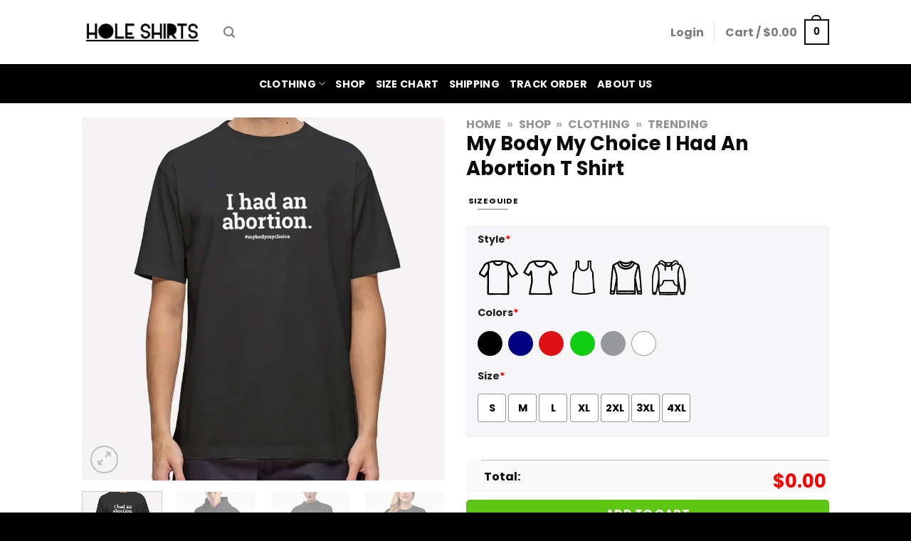

--- FILE ---
content_type: text/html; charset=UTF-8
request_url: https://holeshirts.com/product/my-body-my-choice-i-had-an-abortion-t-shirt/
body_size: 36891
content:
<!DOCTYPE html><html lang="en-US" dir="ltr" class="loading-site no-js"><head><script data-no-optimize="1">var litespeed_docref=sessionStorage.getItem("litespeed_docref");litespeed_docref&&(Object.defineProperty(document,"referrer",{get:function(){return litespeed_docref}}),sessionStorage.removeItem("litespeed_docref"));</script> <meta charset="UTF-8" /><link data-optimized="2" rel="stylesheet" href="https://holeshirts.com/wp-content/litespeed/css/1aceac6da635d685387817e10c55a250.css?ver=6d267" /><link rel="profile" href="https://gmpg.org/xfn/11" /><link rel="pingback" href="https://holeshirts.com/xmlrpc.php" /> <script type="litespeed/javascript">(function(html){html.className=html.className.replace(/\bno-js\b/,'js')})(document.documentElement)</script> <meta name='robots' content='index, follow, max-image-preview:large, max-snippet:-1, max-video-preview:-1' /><meta name="viewport" content="width=device-width, initial-scale=1, maximum-scale=1" /><title>My Body My Choice I Had An Abortion T Shirt - Hole Shirts</title><meta name="description" content="Cool Graphic Tees My Body My Choice I Had An Abortion T Shirt Design is Designed by Holeshirts and Printed in the US. Shipped in 1-2 Days. Available in many colors and sizes." /><link rel="canonical" href="https://holeshirts.com/product/my-body-my-choice-i-had-an-abortion-t-shirt/" /><meta property="og:locale" content="en_US" /><meta property="og:type" content="article" /><meta property="og:title" content="My Body My Choice I Had An Abortion T Shirt - Hole Shirts" /><meta property="og:description" content="Cool Graphic Tees My Body My Choice I Had An Abortion T Shirt Design is Designed by Holeshirts and Printed in the US. Shipped in 1-2 Days. Available in many colors and sizes." /><meta property="og:url" content="https://holeshirts.com/product/my-body-my-choice-i-had-an-abortion-t-shirt/" /><meta property="og:site_name" content="Hole Shirts" /><meta property="article:modified_time" content="2023-03-14T03:32:22+00:00" /><meta property="og:image" content="https://holeshirts.com/wp-content/uploads/2023/03/My-Body-My-Choice-I-Had-an-Abortion-T-Shirt.webp" /><meta property="og:image:width" content="800" /><meta property="og:image:height" content="800" /><meta property="og:image:type" content="image/webp" /><meta name="twitter:card" content="summary_large_image" /><meta name="twitter:label1" content="Est. reading time" /><meta name="twitter:data1" content="1 minute" /> <script type="application/ld+json" class="yoast-schema-graph">{"@context":"https://schema.org","@graph":[{"@type":"WebPage","@id":"https://holeshirts.com/product/my-body-my-choice-i-had-an-abortion-t-shirt/","url":"https://holeshirts.com/product/my-body-my-choice-i-had-an-abortion-t-shirt/","name":"My Body My Choice I Had An Abortion T Shirt - Hole Shirts","isPartOf":{"@id":"https://holeshirts.com/#website"},"primaryImageOfPage":{"@id":"https://holeshirts.com/product/my-body-my-choice-i-had-an-abortion-t-shirt/#primaryimage"},"image":{"@id":"https://holeshirts.com/product/my-body-my-choice-i-had-an-abortion-t-shirt/#primaryimage"},"thumbnailUrl":"https://holeshirts.com/wp-content/uploads/2023/03/My-Body-My-Choice-I-Had-an-Abortion-T-Shirt.webp","datePublished":"2023-03-14T00:18:39+00:00","dateModified":"2023-03-14T03:32:22+00:00","description":"Cool Graphic Tees My Body My Choice I Had An Abortion T Shirt Design is Designed by Holeshirts and Printed in the US. Shipped in 1-2 Days. Available in many colors and sizes.","breadcrumb":{"@id":"https://holeshirts.com/product/my-body-my-choice-i-had-an-abortion-t-shirt/#breadcrumb"},"inLanguage":"en-US","potentialAction":[{"@type":"ReadAction","target":["https://holeshirts.com/product/my-body-my-choice-i-had-an-abortion-t-shirt/"]}]},{"@type":"ImageObject","inLanguage":"en-US","@id":"https://holeshirts.com/product/my-body-my-choice-i-had-an-abortion-t-shirt/#primaryimage","url":"https://holeshirts.com/wp-content/uploads/2023/03/My-Body-My-Choice-I-Had-an-Abortion-T-Shirt.webp","contentUrl":"https://holeshirts.com/wp-content/uploads/2023/03/My-Body-My-Choice-I-Had-an-Abortion-T-Shirt.webp","width":800,"height":800,"caption":"My Body My Choice I Had An Abortion T Shirt"},{"@type":"BreadcrumbList","@id":"https://holeshirts.com/product/my-body-my-choice-i-had-an-abortion-t-shirt/#breadcrumb","itemListElement":[{"@type":"ListItem","position":1,"name":"Home","item":"https://holeshirts.com/"},{"@type":"ListItem","position":2,"name":"Shop","item":"https://holeshirts.com/shop/"},{"@type":"ListItem","position":3,"name":"Clothing","item":"https://holeshirts.com/product-category/clothing/"},{"@type":"ListItem","position":4,"name":"Trending"}]},{"@type":"WebSite","@id":"https://holeshirts.com/#website","url":"https://holeshirts.com/","name":"Hole Shirts","description":"High Quality Product Hole Shirts Graphic Tees Whatever You Need, We&#039;ve Got it. ✅ Cool Design ✅ T-Shirt ✅ Sweatshirt ✅ Hoodie ✅ Phone Cases . Click to Shop !","potentialAction":[{"@type":"SearchAction","target":{"@type":"EntryPoint","urlTemplate":"https://holeshirts.com/?s={search_term_string}"},"query-input":"required name=search_term_string"}],"inLanguage":"en-US"}]}</script> <link rel='dns-prefetch' href='//cdn.jsdelivr.net' /><link rel='prefetch' href='https://holeshirts.com/wp-content/themes/flatsome/assets/js/chunk.countup.js?ver=3.16.1' /><link rel='prefetch' href='https://holeshirts.com/wp-content/themes/flatsome/assets/js/chunk.sticky-sidebar.js?ver=3.16.1' /><link rel='prefetch' href='https://holeshirts.com/wp-content/themes/flatsome/assets/js/chunk.tooltips.js?ver=3.16.1' /><link rel='prefetch' href='https://holeshirts.com/wp-content/themes/flatsome/assets/js/chunk.vendors-popups.js?ver=3.16.1' /><link rel='prefetch' href='https://holeshirts.com/wp-content/themes/flatsome/assets/js/chunk.vendors-slider.js?ver=3.16.1' /><link rel="alternate" title="oEmbed (JSON)" type="application/json+oembed" href="https://holeshirts.com/wp-json/oembed/1.0/embed?url=https%3A%2F%2Fholeshirts.com%2Fproduct%2Fmy-body-my-choice-i-had-an-abortion-t-shirt%2F" /><link rel="alternate" title="oEmbed (XML)" type="text/xml+oembed" href="https://holeshirts.com/wp-json/oembed/1.0/embed?url=https%3A%2F%2Fholeshirts.com%2Fproduct%2Fmy-body-my-choice-i-had-an-abortion-t-shirt%2F&#038;format=xml" /><style id='wp-img-auto-sizes-contain-inline-css' type='text/css'>img:is([sizes=auto i],[sizes^="auto," i]){contain-intrinsic-size:3000px 1500px}
/*# sourceURL=wp-img-auto-sizes-contain-inline-css */</style><style id='wp-block-library-inline-css' type='text/css'>:root{--wp-block-synced-color:#7a00df;--wp-block-synced-color--rgb:122,0,223;--wp-bound-block-color:var(--wp-block-synced-color);--wp-editor-canvas-background:#ddd;--wp-admin-theme-color:#007cba;--wp-admin-theme-color--rgb:0,124,186;--wp-admin-theme-color-darker-10:#006ba1;--wp-admin-theme-color-darker-10--rgb:0,107,160.5;--wp-admin-theme-color-darker-20:#005a87;--wp-admin-theme-color-darker-20--rgb:0,90,135;--wp-admin-border-width-focus:2px}@media (min-resolution:192dpi){:root{--wp-admin-border-width-focus:1.5px}}.wp-element-button{cursor:pointer}:root .has-very-light-gray-background-color{background-color:#eee}:root .has-very-dark-gray-background-color{background-color:#313131}:root .has-very-light-gray-color{color:#eee}:root .has-very-dark-gray-color{color:#313131}:root .has-vivid-green-cyan-to-vivid-cyan-blue-gradient-background{background:linear-gradient(135deg,#00d084,#0693e3)}:root .has-purple-crush-gradient-background{background:linear-gradient(135deg,#34e2e4,#4721fb 50%,#ab1dfe)}:root .has-hazy-dawn-gradient-background{background:linear-gradient(135deg,#faaca8,#dad0ec)}:root .has-subdued-olive-gradient-background{background:linear-gradient(135deg,#fafae1,#67a671)}:root .has-atomic-cream-gradient-background{background:linear-gradient(135deg,#fdd79a,#004a59)}:root .has-nightshade-gradient-background{background:linear-gradient(135deg,#330968,#31cdcf)}:root .has-midnight-gradient-background{background:linear-gradient(135deg,#020381,#2874fc)}:root{--wp--preset--font-size--normal:16px;--wp--preset--font-size--huge:42px}.has-regular-font-size{font-size:1em}.has-larger-font-size{font-size:2.625em}.has-normal-font-size{font-size:var(--wp--preset--font-size--normal)}.has-huge-font-size{font-size:var(--wp--preset--font-size--huge)}.has-text-align-center{text-align:center}.has-text-align-left{text-align:left}.has-text-align-right{text-align:right}.has-fit-text{white-space:nowrap!important}#end-resizable-editor-section{display:none}.aligncenter{clear:both}.items-justified-left{justify-content:flex-start}.items-justified-center{justify-content:center}.items-justified-right{justify-content:flex-end}.items-justified-space-between{justify-content:space-between}.screen-reader-text{border:0;clip-path:inset(50%);height:1px;margin:-1px;overflow:hidden;padding:0;position:absolute;width:1px;word-wrap:normal!important}.screen-reader-text:focus{background-color:#ddd;clip-path:none;color:#444;display:block;font-size:1em;height:auto;left:5px;line-height:normal;padding:15px 23px 14px;text-decoration:none;top:5px;width:auto;z-index:100000}html :where(.has-border-color){border-style:solid}html :where([style*=border-top-color]){border-top-style:solid}html :where([style*=border-right-color]){border-right-style:solid}html :where([style*=border-bottom-color]){border-bottom-style:solid}html :where([style*=border-left-color]){border-left-style:solid}html :where([style*=border-width]){border-style:solid}html :where([style*=border-top-width]){border-top-style:solid}html :where([style*=border-right-width]){border-right-style:solid}html :where([style*=border-bottom-width]){border-bottom-style:solid}html :where([style*=border-left-width]){border-left-style:solid}html :where(img[class*=wp-image-]){height:auto;max-width:100%}:where(figure){margin:0 0 1em}html :where(.is-position-sticky){--wp-admin--admin-bar--position-offset:var(--wp-admin--admin-bar--height,0px)}@media screen and (max-width:600px){html :where(.is-position-sticky){--wp-admin--admin-bar--position-offset:0px}}

/*# sourceURL=wp-block-library-inline-css */</style><style id='global-styles-inline-css' type='text/css'>:root{--wp--preset--aspect-ratio--square: 1;--wp--preset--aspect-ratio--4-3: 4/3;--wp--preset--aspect-ratio--3-4: 3/4;--wp--preset--aspect-ratio--3-2: 3/2;--wp--preset--aspect-ratio--2-3: 2/3;--wp--preset--aspect-ratio--16-9: 16/9;--wp--preset--aspect-ratio--9-16: 9/16;--wp--preset--color--black: #000000;--wp--preset--color--cyan-bluish-gray: #abb8c3;--wp--preset--color--white: #ffffff;--wp--preset--color--pale-pink: #f78da7;--wp--preset--color--vivid-red: #cf2e2e;--wp--preset--color--luminous-vivid-orange: #ff6900;--wp--preset--color--luminous-vivid-amber: #fcb900;--wp--preset--color--light-green-cyan: #7bdcb5;--wp--preset--color--vivid-green-cyan: #00d084;--wp--preset--color--pale-cyan-blue: #8ed1fc;--wp--preset--color--vivid-cyan-blue: #0693e3;--wp--preset--color--vivid-purple: #9b51e0;--wp--preset--gradient--vivid-cyan-blue-to-vivid-purple: linear-gradient(135deg,rgb(6,147,227) 0%,rgb(155,81,224) 100%);--wp--preset--gradient--light-green-cyan-to-vivid-green-cyan: linear-gradient(135deg,rgb(122,220,180) 0%,rgb(0,208,130) 100%);--wp--preset--gradient--luminous-vivid-amber-to-luminous-vivid-orange: linear-gradient(135deg,rgb(252,185,0) 0%,rgb(255,105,0) 100%);--wp--preset--gradient--luminous-vivid-orange-to-vivid-red: linear-gradient(135deg,rgb(255,105,0) 0%,rgb(207,46,46) 100%);--wp--preset--gradient--very-light-gray-to-cyan-bluish-gray: linear-gradient(135deg,rgb(238,238,238) 0%,rgb(169,184,195) 100%);--wp--preset--gradient--cool-to-warm-spectrum: linear-gradient(135deg,rgb(74,234,220) 0%,rgb(151,120,209) 20%,rgb(207,42,186) 40%,rgb(238,44,130) 60%,rgb(251,105,98) 80%,rgb(254,248,76) 100%);--wp--preset--gradient--blush-light-purple: linear-gradient(135deg,rgb(255,206,236) 0%,rgb(152,150,240) 100%);--wp--preset--gradient--blush-bordeaux: linear-gradient(135deg,rgb(254,205,165) 0%,rgb(254,45,45) 50%,rgb(107,0,62) 100%);--wp--preset--gradient--luminous-dusk: linear-gradient(135deg,rgb(255,203,112) 0%,rgb(199,81,192) 50%,rgb(65,88,208) 100%);--wp--preset--gradient--pale-ocean: linear-gradient(135deg,rgb(255,245,203) 0%,rgb(182,227,212) 50%,rgb(51,167,181) 100%);--wp--preset--gradient--electric-grass: linear-gradient(135deg,rgb(202,248,128) 0%,rgb(113,206,126) 100%);--wp--preset--gradient--midnight: linear-gradient(135deg,rgb(2,3,129) 0%,rgb(40,116,252) 100%);--wp--preset--font-size--small: 13px;--wp--preset--font-size--medium: 20px;--wp--preset--font-size--large: 36px;--wp--preset--font-size--x-large: 42px;--wp--preset--spacing--20: 0.44rem;--wp--preset--spacing--30: 0.67rem;--wp--preset--spacing--40: 1rem;--wp--preset--spacing--50: 1.5rem;--wp--preset--spacing--60: 2.25rem;--wp--preset--spacing--70: 3.38rem;--wp--preset--spacing--80: 5.06rem;--wp--preset--shadow--natural: 6px 6px 9px rgba(0, 0, 0, 0.2);--wp--preset--shadow--deep: 12px 12px 50px rgba(0, 0, 0, 0.4);--wp--preset--shadow--sharp: 6px 6px 0px rgba(0, 0, 0, 0.2);--wp--preset--shadow--outlined: 6px 6px 0px -3px rgb(255, 255, 255), 6px 6px rgb(0, 0, 0);--wp--preset--shadow--crisp: 6px 6px 0px rgb(0, 0, 0);}:where(.is-layout-flex){gap: 0.5em;}:where(.is-layout-grid){gap: 0.5em;}body .is-layout-flex{display: flex;}.is-layout-flex{flex-wrap: wrap;align-items: center;}.is-layout-flex > :is(*, div){margin: 0;}body .is-layout-grid{display: grid;}.is-layout-grid > :is(*, div){margin: 0;}:where(.wp-block-columns.is-layout-flex){gap: 2em;}:where(.wp-block-columns.is-layout-grid){gap: 2em;}:where(.wp-block-post-template.is-layout-flex){gap: 1.25em;}:where(.wp-block-post-template.is-layout-grid){gap: 1.25em;}.has-black-color{color: var(--wp--preset--color--black) !important;}.has-cyan-bluish-gray-color{color: var(--wp--preset--color--cyan-bluish-gray) !important;}.has-white-color{color: var(--wp--preset--color--white) !important;}.has-pale-pink-color{color: var(--wp--preset--color--pale-pink) !important;}.has-vivid-red-color{color: var(--wp--preset--color--vivid-red) !important;}.has-luminous-vivid-orange-color{color: var(--wp--preset--color--luminous-vivid-orange) !important;}.has-luminous-vivid-amber-color{color: var(--wp--preset--color--luminous-vivid-amber) !important;}.has-light-green-cyan-color{color: var(--wp--preset--color--light-green-cyan) !important;}.has-vivid-green-cyan-color{color: var(--wp--preset--color--vivid-green-cyan) !important;}.has-pale-cyan-blue-color{color: var(--wp--preset--color--pale-cyan-blue) !important;}.has-vivid-cyan-blue-color{color: var(--wp--preset--color--vivid-cyan-blue) !important;}.has-vivid-purple-color{color: var(--wp--preset--color--vivid-purple) !important;}.has-black-background-color{background-color: var(--wp--preset--color--black) !important;}.has-cyan-bluish-gray-background-color{background-color: var(--wp--preset--color--cyan-bluish-gray) !important;}.has-white-background-color{background-color: var(--wp--preset--color--white) !important;}.has-pale-pink-background-color{background-color: var(--wp--preset--color--pale-pink) !important;}.has-vivid-red-background-color{background-color: var(--wp--preset--color--vivid-red) !important;}.has-luminous-vivid-orange-background-color{background-color: var(--wp--preset--color--luminous-vivid-orange) !important;}.has-luminous-vivid-amber-background-color{background-color: var(--wp--preset--color--luminous-vivid-amber) !important;}.has-light-green-cyan-background-color{background-color: var(--wp--preset--color--light-green-cyan) !important;}.has-vivid-green-cyan-background-color{background-color: var(--wp--preset--color--vivid-green-cyan) !important;}.has-pale-cyan-blue-background-color{background-color: var(--wp--preset--color--pale-cyan-blue) !important;}.has-vivid-cyan-blue-background-color{background-color: var(--wp--preset--color--vivid-cyan-blue) !important;}.has-vivid-purple-background-color{background-color: var(--wp--preset--color--vivid-purple) !important;}.has-black-border-color{border-color: var(--wp--preset--color--black) !important;}.has-cyan-bluish-gray-border-color{border-color: var(--wp--preset--color--cyan-bluish-gray) !important;}.has-white-border-color{border-color: var(--wp--preset--color--white) !important;}.has-pale-pink-border-color{border-color: var(--wp--preset--color--pale-pink) !important;}.has-vivid-red-border-color{border-color: var(--wp--preset--color--vivid-red) !important;}.has-luminous-vivid-orange-border-color{border-color: var(--wp--preset--color--luminous-vivid-orange) !important;}.has-luminous-vivid-amber-border-color{border-color: var(--wp--preset--color--luminous-vivid-amber) !important;}.has-light-green-cyan-border-color{border-color: var(--wp--preset--color--light-green-cyan) !important;}.has-vivid-green-cyan-border-color{border-color: var(--wp--preset--color--vivid-green-cyan) !important;}.has-pale-cyan-blue-border-color{border-color: var(--wp--preset--color--pale-cyan-blue) !important;}.has-vivid-cyan-blue-border-color{border-color: var(--wp--preset--color--vivid-cyan-blue) !important;}.has-vivid-purple-border-color{border-color: var(--wp--preset--color--vivid-purple) !important;}.has-vivid-cyan-blue-to-vivid-purple-gradient-background{background: var(--wp--preset--gradient--vivid-cyan-blue-to-vivid-purple) !important;}.has-light-green-cyan-to-vivid-green-cyan-gradient-background{background: var(--wp--preset--gradient--light-green-cyan-to-vivid-green-cyan) !important;}.has-luminous-vivid-amber-to-luminous-vivid-orange-gradient-background{background: var(--wp--preset--gradient--luminous-vivid-amber-to-luminous-vivid-orange) !important;}.has-luminous-vivid-orange-to-vivid-red-gradient-background{background: var(--wp--preset--gradient--luminous-vivid-orange-to-vivid-red) !important;}.has-very-light-gray-to-cyan-bluish-gray-gradient-background{background: var(--wp--preset--gradient--very-light-gray-to-cyan-bluish-gray) !important;}.has-cool-to-warm-spectrum-gradient-background{background: var(--wp--preset--gradient--cool-to-warm-spectrum) !important;}.has-blush-light-purple-gradient-background{background: var(--wp--preset--gradient--blush-light-purple) !important;}.has-blush-bordeaux-gradient-background{background: var(--wp--preset--gradient--blush-bordeaux) !important;}.has-luminous-dusk-gradient-background{background: var(--wp--preset--gradient--luminous-dusk) !important;}.has-pale-ocean-gradient-background{background: var(--wp--preset--gradient--pale-ocean) !important;}.has-electric-grass-gradient-background{background: var(--wp--preset--gradient--electric-grass) !important;}.has-midnight-gradient-background{background: var(--wp--preset--gradient--midnight) !important;}.has-small-font-size{font-size: var(--wp--preset--font-size--small) !important;}.has-medium-font-size{font-size: var(--wp--preset--font-size--medium) !important;}.has-large-font-size{font-size: var(--wp--preset--font-size--large) !important;}.has-x-large-font-size{font-size: var(--wp--preset--font-size--x-large) !important;}
/*# sourceURL=global-styles-inline-css */</style><style id='classic-theme-styles-inline-css' type='text/css'>/*! This file is auto-generated */
.wp-block-button__link{color:#fff;background-color:#32373c;border-radius:9999px;box-shadow:none;text-decoration:none;padding:calc(.667em + 2px) calc(1.333em + 2px);font-size:1.125em}.wp-block-file__button{background:#32373c;color:#fff;text-decoration:none}
/*# sourceURL=/wp-includes/css/classic-themes.min.css */</style><style id='woocommerce-inline-inline-css' type='text/css'>.woocommerce form .form-row .required { visibility: visible; }
/*# sourceURL=woocommerce-inline-inline-css */</style><style id='flatsome-main-inline-css' type='text/css'>@font-face {
				font-family: "fl-icons";
				font-display: block;
				src: url(https://holeshirts.com/wp-content/themes/flatsome/assets/css/icons/fl-icons.eot?v=3.16.1);
				src:
					url(https://holeshirts.com/wp-content/themes/flatsome/assets/css/icons/fl-icons.eot#iefix?v=3.16.1) format("embedded-opentype"),
					url(https://holeshirts.com/wp-content/themes/flatsome/assets/css/icons/fl-icons.woff2?v=3.16.1) format("woff2"),
					url(https://holeshirts.com/wp-content/themes/flatsome/assets/css/icons/fl-icons.ttf?v=3.16.1) format("truetype"),
					url(https://holeshirts.com/wp-content/themes/flatsome/assets/css/icons/fl-icons.woff?v=3.16.1) format("woff"),
					url(https://holeshirts.com/wp-content/themes/flatsome/assets/css/icons/fl-icons.svg?v=3.16.1#fl-icons) format("svg");
			}
/*# sourceURL=flatsome-main-inline-css */</style> <script type="litespeed/javascript" data-src="https://holeshirts.com/wp-includes/js/jquery/jquery.min.js" id="jquery-core-js"></script> <script id="wc-add-to-cart-js-extra" type="litespeed/javascript">var wc_add_to_cart_params={"ajax_url":"/wp-admin/admin-ajax.php","wc_ajax_url":"/?wc-ajax=%%endpoint%%","i18n_view_cart":"View cart","cart_url":"https://holeshirts.com/checkout/","is_cart":"","cart_redirect_after_add":"yes"}</script> <script id="wc-single-product-js-extra" type="litespeed/javascript">var wc_single_product_params={"i18n_required_rating_text":"Please select a rating","review_rating_required":"yes","flexslider":{"rtl":!1,"animation":"slide","smoothHeight":!0,"directionNav":!1,"controlNav":"thumbnails","slideshow":!1,"animationSpeed":500,"animationLoop":!1,"allowOneSlide":!1},"zoom_enabled":"","zoom_options":[],"photoswipe_enabled":"1","photoswipe_options":{"shareEl":!1,"closeOnScroll":!1,"history":!1,"hideAnimationDuration":0,"showAnimationDuration":0},"flexslider_enabled":""}</script> <script id="woocommerce-js-extra" type="litespeed/javascript">var woocommerce_params={"ajax_url":"/wp-admin/admin-ajax.php","wc_ajax_url":"/?wc-ajax=%%endpoint%%"}</script> <link rel="https://api.w.org/" href="https://holeshirts.com/wp-json/" /><link rel="alternate" title="JSON" type="application/json" href="https://holeshirts.com/wp-json/wp/v2/product/29119" /><link rel="EditURI" type="application/rsd+xml" title="RSD" href="https://holeshirts.com/xmlrpc.php?rsd" /><meta name="generator" content="WordPress 6.9" /><meta name="generator" content="WooCommerce 8.5.4" /><link rel='shortlink' href='https://holeshirts.com/?p=29119' /><meta name="generator" content="Site Kit by Google 1.119.0" /><style type="text/css">.quantity, .buttons_added { width:0; height:0; display: none; visibility: hidden; }</style><style type="text/css">.tg  {border-collapse:collapse;border-spacing:0;}
.tg td{border-color:black;border-style:solid;border-width:1px;font-family:Arial, sans-serif;font-size:14px;
  overflow:hidden;padding:10px 5px;word-break:normal;}
.tg th{border-color:black;border-style:solid;border-width:1px;font-family:Arial, sans-serif;font-size:14px;
  font-weight:normal;overflow:hidden;padding:10px 5px;word-break:normal;}
.tg .tg-ks6o{background-color:#ffffff;border-color:inherit;font-size:small;font-weight:bold;text-align:center;vertical-align:top}
.tg .tg-fo1v{border-color:inherit;font-size:small;font-weight:bold;text-align:center;vertical-align:top}
.tg .tg-seft{background-color:#FF811F;border-color:inherit;color:#000000;font-size:small;font-weight:bold;text-align:center;
  vertical-align:top}
.tg .tg-fpw4{background-color:#ffce93;border-color:inherit;font-size:small;font-weight:bold;text-align:center;vertical-align:top}
.tg .tg-czzl{background-color:#FF811F;border-color:inherit;color:#000000;font-size:small;font-weight:bold;text-align:center;
  vertical-align:top}
.tg .tg-486q{background-color:#ffffff;border-color:inherit;font-size:small;font-weight:bold;text-align:center;
  vertical-align:top}</style> <script type="application/ld+json">{
      "@context": "https://schema.org",
      "@type": "LocalBusiness",
      "id": "https://holeshirts.com/",
      "name": "Holeshirts - Hole Shirts Graphic Tees Whatever You Need, We've Got it",
      "url": "https://holeshirts.com/",
      "brand": {
        "@type": "Brand",
        "name": "Holeshirts"
      },
      "image": "https://holeshirts.com/wp-content/uploads/2020/12/Hole-shirts-logo-black.png",
      "description": "High Quality Product Hole Shirts Graphic Tees Whatever You Need, We've Got it. Click to Shop!",
      "priceRange": "$",
      "address": {
        "@type": "PostalAddress",
        "streetAddress": "714 Brewer Ave",
        "addressLocality": "Wake Forest",
        "postalCode": "27587",
        "addressCountry": {
          "@type": "Country",
          "name": "USA"
        }
      },
      "geo": {
        "@type": "GeoCoordinates",
        "latitude": 35.9795,
        "longitude": -78.4741
      },
      "openingHoursSpecification": {
        "@type": "OpeningHoursSpecification",
        "dayOfWeek": [
          "http://schema.org/Monday",
          "http://schema.org/Tuesday",
          "http://schema.org/Wednesday",
          "http://schema.org/Thursday",
          "http://schema.org/Friday",
          "http://schema.org/Saturday",
          "http://schema.org/Sunday"
        ],
        "opens": "00:00",
        "closes": "23:59"
      },
      "sameAs": [
        "https://www.youtube.com/channel/UCBRHmdRVCurIrDQ3xkRbccA"
      ],
      "telephone": "+1-800-555-5555",
      "color": ["Black", "White", "Blue", "Red", "Green"],
      "size": ["Small", "Medium", "Large", "X-Large"],
      "material": "Cotton, Polyester",
      "category": "Shirts"
    }</script> <meta name="google-site-verification" content="IuqwETJSgO3dheEwBrNg8V58j-DvFH99cL7b2J4QQrU" />
 <script type="litespeed/javascript" data-src="https://www.googletagmanager.com/gtag/js?id=G-5DFRS9JLSH"></script> <script type="litespeed/javascript">window.dataLayer=window.dataLayer||[];function gtag(){dataLayer.push(arguments)}
gtag('js',new Date());gtag('config','G-5DFRS9JLSH')</script> <meta name="google-site-verification" content="IuqwETJSgO3dheEwBrNg8V58j-DvFH99cL7b2J4QQrU" /><meta name="google-site-verification" content="mOuTeoYSifF3_J7nAhtz-v6oalpKei2SViMv8eGCTAc" /> <script type="litespeed/javascript">(function(w,d,s,l,i){w[l]=w[l]||[];w[l].push({'gtm.start':new Date().getTime(),event:'gtm.js'});var f=d.getElementsByTagName(s)[0],j=d.createElement(s),dl=l!='dataLayer'?'&l='+l:'';j.async=!0;j.src='https://www.googletagmanager.com/gtm.js?id='+i+dl;f.parentNode.insertBefore(j,f)})(window,document,'script','dataLayer','GTM-TQLDN8P')</script> 	<noscript><style>.woocommerce-product-gallery{ opacity: 1 !important; }</style></noscript><link rel="icon" href="https://holeshirts.com/wp-content/uploads/2021/03/cropped-Hole-Pavicon-New-32x32.png" sizes="32x32" /><link rel="icon" href="https://holeshirts.com/wp-content/uploads/2021/03/cropped-Hole-Pavicon-New-192x192.png" sizes="192x192" /><link rel="apple-touch-icon" href="https://holeshirts.com/wp-content/uploads/2021/03/cropped-Hole-Pavicon-New-180x180.png" /><meta name="msapplication-TileImage" content="https://holeshirts.com/wp-content/uploads/2021/03/cropped-Hole-Pavicon-New-270x270.png" /><style id="custom-css" type="text/css">:root {--primary-color: #0a0a0a;}.sticky-add-to-cart--active, #wrapper,#main,#main.dark{background-color: #ffffff}.header-main{height: 90px}#logo img{max-height: 90px}#logo{width:169px;}.header-bottom{min-height: 55px}.header-top{min-height: 20px}.transparent .header-main{height: 30px}.transparent #logo img{max-height: 30px}.has-transparent + .page-title:first-of-type,.has-transparent + #main > .page-title,.has-transparent + #main > div > .page-title,.has-transparent + #main .page-header-wrapper:first-of-type .page-title{padding-top: 80px;}.header.show-on-scroll,.stuck .header-main{height:70px!important}.stuck #logo img{max-height: 70px!important}.search-form{ width: 43%;}.header-bg-color {background-color: rgba(255,255,255,0.9)}.header-bottom {background-color: #000000}.top-bar-nav > li > a{line-height: 16px }.stuck .header-main .nav > li > a{line-height: 50px }.header-bottom-nav > li > a{line-height: 16px }@media (max-width: 549px) {.header-main{height: 70px}#logo img{max-height: 70px}}/* Color */.accordion-title.active, .has-icon-bg .icon .icon-inner,.logo a, .primary.is-underline, .primary.is-link, .badge-outline .badge-inner, .nav-outline > li.active> a,.nav-outline >li.active > a, .cart-icon strong,[data-color='primary'], .is-outline.primary{color: #0a0a0a;}/* Color !important */[data-text-color="primary"]{color: #0a0a0a!important;}/* Background Color */[data-text-bg="primary"]{background-color: #0a0a0a;}/* Background */.scroll-to-bullets a,.featured-title, .label-new.menu-item > a:after, .nav-pagination > li > .current,.nav-pagination > li > span:hover,.nav-pagination > li > a:hover,.has-hover:hover .badge-outline .badge-inner,button[type="submit"], .button.wc-forward:not(.checkout):not(.checkout-button), .button.submit-button, .button.primary:not(.is-outline),.featured-table .title,.is-outline:hover, .has-icon:hover .icon-label,.nav-dropdown-bold .nav-column li > a:hover, .nav-dropdown.nav-dropdown-bold > li > a:hover, .nav-dropdown-bold.dark .nav-column li > a:hover, .nav-dropdown.nav-dropdown-bold.dark > li > a:hover, .header-vertical-menu__opener ,.is-outline:hover, .tagcloud a:hover,.grid-tools a, input[type='submit']:not(.is-form), .box-badge:hover .box-text, input.button.alt,.nav-box > li > a:hover,.nav-box > li.active > a,.nav-pills > li.active > a ,.current-dropdown .cart-icon strong, .cart-icon:hover strong, .nav-line-bottom > li > a:before, .nav-line-grow > li > a:before, .nav-line > li > a:before,.banner, .header-top, .slider-nav-circle .flickity-prev-next-button:hover svg, .slider-nav-circle .flickity-prev-next-button:hover .arrow, .primary.is-outline:hover, .button.primary:not(.is-outline), input[type='submit'].primary, input[type='submit'].primary, input[type='reset'].button, input[type='button'].primary, .badge-inner{background-color: #0a0a0a;}/* Border */.nav-vertical.nav-tabs > li.active > a,.scroll-to-bullets a.active,.nav-pagination > li > .current,.nav-pagination > li > span:hover,.nav-pagination > li > a:hover,.has-hover:hover .badge-outline .badge-inner,.accordion-title.active,.featured-table,.is-outline:hover, .tagcloud a:hover,blockquote, .has-border, .cart-icon strong:after,.cart-icon strong,.blockUI:before, .processing:before,.loading-spin, .slider-nav-circle .flickity-prev-next-button:hover svg, .slider-nav-circle .flickity-prev-next-button:hover .arrow, .primary.is-outline:hover{border-color: #0a0a0a}.nav-tabs > li.active > a{border-top-color: #0a0a0a}.widget_shopping_cart_content .blockUI.blockOverlay:before { border-left-color: #0a0a0a }.woocommerce-checkout-review-order .blockUI.blockOverlay:before { border-left-color: #0a0a0a }/* Fill */.slider .flickity-prev-next-button:hover svg,.slider .flickity-prev-next-button:hover .arrow{fill: #0a0a0a;}/* Focus */.primary:focus-visible, .submit-button:focus-visible, button[type="submit"]:focus-visible { outline-color: #0a0a0a!important; }body{color: #0a0a0a}h1,h2,h3,h4,h5,h6,.heading-font{color: #0a0a0a;}body{font-size: 100%;}@media screen and (max-width: 549px){body{font-size: 100%;}}body{font-family: Poppins, sans-serif;}body {font-weight: 400;font-style: normal;}.nav > li > a {font-family: Poppins, sans-serif;}.mobile-sidebar-levels-2 .nav > li > ul > li > a {font-family: Poppins, sans-serif;}.nav > li > a,.mobile-sidebar-levels-2 .nav > li > ul > li > a {font-weight: 700;font-style: normal;}h1,h2,h3,h4,h5,h6,.heading-font, .off-canvas-center .nav-sidebar.nav-vertical > li > a{font-family: Poppins, sans-serif;}h1,h2,h3,h4,h5,h6,.heading-font,.banner h1,.banner h2 {font-weight: 700;font-style: normal;}.alt-font{font-family: Poppins, sans-serif;}.alt-font {font-weight: 400!important;font-style: normal!important;}.header:not(.transparent) .header-bottom-nav.nav > li > a{color: #ffffff;}.header:not(.transparent) .header-bottom-nav.nav > li > a:hover,.header:not(.transparent) .header-bottom-nav.nav > li.active > a,.header:not(.transparent) .header-bottom-nav.nav > li.current > a,.header:not(.transparent) .header-bottom-nav.nav > li > a.active,.header:not(.transparent) .header-bottom-nav.nav > li > a.current{color: #ffffff;}.header-bottom-nav.nav-line-bottom > li > a:before,.header-bottom-nav.nav-line-grow > li > a:before,.header-bottom-nav.nav-line > li > a:before,.header-bottom-nav.nav-box > li > a:hover,.header-bottom-nav.nav-box > li.active > a,.header-bottom-nav.nav-pills > li > a:hover,.header-bottom-nav.nav-pills > li.active > a{color:#FFF!important;background-color: #ffffff;}a{color: #3b94e6;}.is-divider{background-color: #b5b5b5;}.current .breadcrumb-step, [data-icon-label]:after, .button#place_order,.button.checkout,.checkout-button,.single_add_to_cart_button.button{background-color: #5ec614!important }.price del, .product_list_widget del, del .woocommerce-Price-amount { color: #b5b4b4; }ins .woocommerce-Price-amount { color: #dd3333; }@media screen and (min-width: 550px){.products .box-vertical .box-image{min-width: 800px!important;width: 800px!important;}}.absolute-footer, html{background-color: #000000}button[name='update_cart'] { display: none; }.nav-vertical-fly-out > li + li {border-top-width: 1px; border-top-style: solid;}/* Custom CSS */body.woocommerce.archive #main span.amount {color: red !important;font-size: 16px !important;font-weight: bold !important;}body.woocommerce.single-product #main span.amount {color: red !important;font-size: 26px !important;font-weight: bold !important;}body.woocommerce.single-product #main div.related.related-products-wrapper span.amount{font-size:20px !important;}button.single_add_to_cart_button.button.alt {width: 100%;font-size: 1em;border-radius: 5px;}.button, button, input, textarea, select, fieldset {margin-bottom: 0.5em;}.nav-pills>li>a {padding: 0 .75em;border-radius: 8px;line-height: 2.5em;}.vi-wpvs-variation-style.vi-wpvs-variation-style-horizontal {grid-template-columns: 2fr 8fr;grid-gap: 0px;align-items: center;justify-items: stretch;}.vi-wpvs-variation-style {max-width: 100%;width: 100%;display: grid!important;border: unset!important;grid-auto-columns: auto;grid-auto-rows: auto;margin-bottom: 0px;height: auto!important;}pre, blockquote, form, figure, p, dl, ul, ol {margin-bottom: 0.5em;}.wcpa_form_outer {border: 1px solid #edeff3;background-color: #f6f6f9;padding: 5px 0 5px 10px;border-radius: 5px;.wcpa_form_outer .wcpa_form_item .wcpa_helptext {font-size: 1em;font-weight: bold;color: black;}input.checkout-button, a.checkout-button, .button.checkout.wc-forward, a.checkout-button.wc-forward {display: block!important;border-radius: 4px;}.label-new.menu-item > a:after{content:"New";}.label-hot.menu-item > a:after{content:"Hot";}.label-sale.menu-item > a:after{content:"Sale";}.label-popular.menu-item > a:after{content:"Popular";}</style><style type="text/css" id="wp-custom-css">.wcpa_form_item > label{ 
font-weight: bold;
}
.wcpa_form_item {
    margin: 0;
}
.wcpa_form_outer .wcpa_form_item {
    padding-left: 10px;
    padding-right: 10px;
}
.wcpa_price_summary .wcpa_price {
    color: red !important;
    font-size: 26px !important;
    font-weight: bold !important;
}

.wcpa_form_outer .wcpa_form_item .wcpa_helptext {
    font-size: 1em;
    font-weight: bold;
    color: black;
}
.wcpa_form_outer .wcpa_form_item .color-group label {
    padding-right: 0.2em;
    cursor: pointer;
    width: 40px;
    color: transparent;
    float: left;
    line-height: 0px;
}
.wcpa_form_outer .wcpa_form_item .color-group .wcpa_color input:checked+label span {
    border: 3px
 solid #36b97e;
    border-top-color: rgb(54, 185, 126);
    border-top-style: solid;
    border-top-width: 3px;
    border-right-color: rgb(54, 185, 126);
    border-right-style: solid;
    border-right-width: 3px;
    border-bottom-color: rgb(54, 185, 126);
    border-bottom-style: solid;
    border-bottom-width: 3px;
    border-left-color: rgb(54, 185, 126);
    border-left-style: solid;
    border-left-width: 3px;
    border-image-source: initial;
    border-image-slice: initial;
    border-image-width: initial;
    border-image-outset: initial;
    border-image-repeat: initial;
}
.wcpa_form_outer .wcpa_form_item .image-inline label {
    display: none;
}
element.style {
    border-radius: 5px;
}
.woocommerce-cart-form {
    background-color: #f9f9f9;
    padding: 15px;
    border-radius: 5px;
    border: 1px solid #e0e0e0;
}

    border-radius: 5px;
    border: 1px solid #e0e0e0;
}
.wcppec-checkout-buttons {
    text-align: center;
    margin: 0em 0;
    overflow: hidden;
		display:none
}
.page-checkout .checkout-sidebar.sm-touch-scroll {
    background: #fbfbfb;
    padding: 10px 15px;
    border: 1px solid #e0e0e0;
    border-radius: 5px;
}
.has-border {
    border: 0px solid #cc1818;
    padding: 0px 0px 0px;
}

element.style {
    padding: 5px 5px 5px;
}
element.style {
    max-width: 600px;
    padding: 30px;
}
/** START - Cart on Checkout **/

.woocommerce-checkout-review-order-table .cart_item {
display:none;
}
.woocommerce-checkout-review-order-table thead {
display:none;
}
#order_review_heading {
display:none;
}
/** END - Cart on Checkout **/
.is-form, button.is-form, input[type='submit'].is-form, input[type='reset'].is-form, input[type='button'].is-form {
border-radius: 10px;
}
.fl-labels .form-row input:not([type="checkbox"]), .fl-labels .form-row textarea, .fl-labels .form-row select {
border-radius: 5px;
box-shadow: none;
border-color: #dcdcdc;
}
input.checkout-button, a.checkout-button, .button.checkout.wc-forward, a.checkout-button.wc-forward {
    display: block!important;
	
    border-radius: 4px;
}
.product-name .wcpa_cart_val, .product-name .wcpa_cart_val p{
 padding: 0;
 margin: 0;
}</style><style id="kirki-inline-styles">/* devanagari */
@font-face {
  font-family: 'Poppins';
  font-style: normal;
  font-weight: 400;
  font-display: swap;
  src: url(https://holeshirts.com/wp-content/fonts/poppins/font) format('woff');
  unicode-range: U+0900-097F, U+1CD0-1CF9, U+200C-200D, U+20A8, U+20B9, U+20F0, U+25CC, U+A830-A839, U+A8E0-A8FF, U+11B00-11B09;
}
/* latin-ext */
@font-face {
  font-family: 'Poppins';
  font-style: normal;
  font-weight: 400;
  font-display: swap;
  src: url(https://holeshirts.com/wp-content/fonts/poppins/font) format('woff');
  unicode-range: U+0100-02BA, U+02BD-02C5, U+02C7-02CC, U+02CE-02D7, U+02DD-02FF, U+0304, U+0308, U+0329, U+1D00-1DBF, U+1E00-1E9F, U+1EF2-1EFF, U+2020, U+20A0-20AB, U+20AD-20C0, U+2113, U+2C60-2C7F, U+A720-A7FF;
}
/* latin */
@font-face {
  font-family: 'Poppins';
  font-style: normal;
  font-weight: 400;
  font-display: swap;
  src: url(https://holeshirts.com/wp-content/fonts/poppins/font) format('woff');
  unicode-range: U+0000-00FF, U+0131, U+0152-0153, U+02BB-02BC, U+02C6, U+02DA, U+02DC, U+0304, U+0308, U+0329, U+2000-206F, U+20AC, U+2122, U+2191, U+2193, U+2212, U+2215, U+FEFF, U+FFFD;
}
/* devanagari */
@font-face {
  font-family: 'Poppins';
  font-style: normal;
  font-weight: 700;
  font-display: swap;
  src: url(https://holeshirts.com/wp-content/fonts/poppins/font) format('woff');
  unicode-range: U+0900-097F, U+1CD0-1CF9, U+200C-200D, U+20A8, U+20B9, U+20F0, U+25CC, U+A830-A839, U+A8E0-A8FF, U+11B00-11B09;
}
/* latin-ext */
@font-face {
  font-family: 'Poppins';
  font-style: normal;
  font-weight: 700;
  font-display: swap;
  src: url(https://holeshirts.com/wp-content/fonts/poppins/font) format('woff');
  unicode-range: U+0100-02BA, U+02BD-02C5, U+02C7-02CC, U+02CE-02D7, U+02DD-02FF, U+0304, U+0308, U+0329, U+1D00-1DBF, U+1E00-1E9F, U+1EF2-1EFF, U+2020, U+20A0-20AB, U+20AD-20C0, U+2113, U+2C60-2C7F, U+A720-A7FF;
}
/* latin */
@font-face {
  font-family: 'Poppins';
  font-style: normal;
  font-weight: 700;
  font-display: swap;
  src: url(https://holeshirts.com/wp-content/fonts/poppins/font) format('woff');
  unicode-range: U+0000-00FF, U+0131, U+0152-0153, U+02BB-02BC, U+02C6, U+02DA, U+02DC, U+0304, U+0308, U+0329, U+2000-206F, U+20AC, U+2122, U+2191, U+2193, U+2212, U+2215, U+FEFF, U+FFFD;
}</style></head><body class="wp-singular product-template-default single single-product postid-29119 wp-theme-flatsome wp-child-theme-flatsome-child theme-flatsome woocommerce woocommerce-page woocommerce-no-js has_paypal_express_checkout full-width lightbox nav-dropdown-has-arrow nav-dropdown-has-shadow nav-dropdown-has-border"><noscript><iframe data-lazyloaded="1" src="about:blank" data-litespeed-src="https://www.googletagmanager.com/ns.html?id=GTM-TQLDN8P"
height="0" width="0" style="display:none;visibility:hidden"></iframe></noscript><a class="skip-link screen-reader-text" href="#main">Skip to content</a><div id="wrapper"><header id="header" class="header has-sticky sticky-jump"><div class="header-wrapper"><div id="masthead" class="header-main "><div class="header-inner flex-row container logo-left medium-logo-center" role="navigation"><div id="logo" class="flex-col logo"><a href="https://holeshirts.com/" title="Hole Shirts - High Quality Product Hole Shirts Graphic Tees Whatever You Need, We&#039;ve Got it. ✅ Cool Design ✅ T-Shirt ✅ Sweatshirt ✅ Hoodie ✅ Phone Cases . Click to Shop !" rel="home">
<img data-lazyloaded="1" src="[data-uri]" width="750" height="322" data-src="https://holeshirts.com/wp-content/uploads/2020/12/Hole-shirts-logo-black.png" class="header_logo header-logo" alt="Hole Shirts"/><img data-lazyloaded="1" src="[data-uri]"  width="750" height="322" data-src="https://holeshirts.com/wp-content/uploads/2020/12/Hole-shirts-logo.png" class="header-logo-dark" alt="Hole Shirts"/></a></div><div class="flex-col show-for-medium flex-left"><ul class="mobile-nav nav nav-left "><li class="nav-icon has-icon">
<a href="#" data-open="#main-menu" data-pos="left" data-bg="main-menu-overlay" data-color="dark" class="is-small" aria-label="Menu" aria-controls="main-menu" aria-expanded="false"><i class="icon-menu" ></i>
</a></li></ul></div><div class="flex-col hide-for-medium flex-left
flex-grow"><ul class="header-nav header-nav-main nav nav-left  nav-size-large" ><li class="header-search header-search-lightbox has-icon">
<a href="#search-lightbox" aria-label="Search" data-open="#search-lightbox" data-focus="input.search-field"
class="is-small">
<i class="icon-search" style="font-size:16px;" ></i></a><div id="search-lightbox" class="mfp-hide dark text-center"><div class="searchform-wrapper ux-search-box relative form-flat is-large"><form role="search" method="get" class="searchform" action="https://holeshirts.com/"><div class="flex-row relative"><div class="flex-col flex-grow">
<label class="screen-reader-text" for="woocommerce-product-search-field-0">Search for:</label>
<input type="search" id="woocommerce-product-search-field-0" class="search-field mb-0" placeholder="Search&hellip;" value="" name="s" />
<input type="hidden" name="post_type" value="product" /></div><div class="flex-col">
<button type="submit" value="Search" class="ux-search-submit submit-button secondary button icon mb-0" aria-label="Submit">
<i class="icon-search" ></i>			</button></div></div><div class="live-search-results text-left z-top"></div></form></div></div></li></ul></div><div class="flex-col hide-for-medium flex-right"><ul class="header-nav header-nav-main nav nav-right  nav-size-large"><li class="account-item has-icon
"
><a href="https://holeshirts.com/my-account/"
class="nav-top-link nav-top-not-logged-in "
data-open="#login-form-popup"  >
<span>
Login      </span>
</a></li><li class="header-divider"></li><li class="cart-item has-icon has-dropdown"><a href="https://holeshirts.com/cart/" title="Cart" class="header-cart-link is-small"><span class="header-cart-title">
Cart   /      <span class="cart-price"><span class="woocommerce-Price-amount amount"><bdi><span class="woocommerce-Price-currencySymbol">&#36;</span>0.00</bdi></span></span>
</span><span class="cart-icon image-icon">
<strong>0</strong>
</span>
</a><ul class="nav-dropdown nav-dropdown-default"><li class="html widget_shopping_cart"><div class="widget_shopping_cart_content"><p class="woocommerce-mini-cart__empty-message">No products in the cart.</p></div></li></ul></li></ul></div><div class="flex-col show-for-medium flex-right"><ul class="mobile-nav nav nav-right "><li class="cart-item has-icon"><a href="https://holeshirts.com/cart/" class="header-cart-link off-canvas-toggle nav-top-link is-small" data-open="#cart-popup" data-class="off-canvas-cart" title="Cart" data-pos="right">
<span class="cart-icon image-icon">
<strong>0</strong>
</span>
</a><div id="cart-popup" class="mfp-hide widget_shopping_cart"><div class="cart-popup-inner inner-padding"><div class="cart-popup-title text-center"><h4 class="uppercase">Cart</h4><div class="is-divider"></div></div><div class="widget_shopping_cart_content"><p class="woocommerce-mini-cart__empty-message">No products in the cart.</p></div><div class="cart-sidebar-content relative"></div></div></div></li></ul></div></div><div class="container"><div class="top-divider full-width"></div></div></div><div id="wide-nav" class="header-bottom wide-nav flex-has-center hide-for-medium"><div class="flex-row container"><div class="flex-col hide-for-medium flex-center"><ul class="nav header-nav header-bottom-nav nav-center  nav-size-medium nav-uppercase"><li id="menu-item-12141" class="menu-item menu-item-type-taxonomy menu-item-object-product_cat current-product-ancestor menu-item-has-children menu-item-12141 menu-item-design-default has-dropdown"><a href="https://holeshirts.com/product-category/clothing/" class="nav-top-link" aria-expanded="false" aria-haspopup="menu">Clothing<i class="icon-angle-down" ></i></a><ul class="sub-menu nav-dropdown nav-dropdown-default"><li id="menu-item-12144" class="menu-item menu-item-type-taxonomy menu-item-object-product_cat current-product-ancestor current-menu-parent current-product-parent menu-item-12144 active"><a href="https://holeshirts.com/product-category/clothing/trending/">Trending</a></li><li id="menu-item-12142" class="menu-item menu-item-type-taxonomy menu-item-object-product_cat menu-item-12142"><a href="https://holeshirts.com/product-category/sweatshirt/">Sweatshirt</a></li><li id="menu-item-12143" class="menu-item menu-item-type-taxonomy menu-item-object-product_cat menu-item-12143"><a href="https://holeshirts.com/product-category/hoodie/">Hoodie</a></li></ul></li><li id="menu-item-77061" class="menu-item menu-item-type-post_type menu-item-object-page current_page_parent menu-item-77061 menu-item-design-default"><a href="https://holeshirts.com/shop/" class="nav-top-link">Shop</a></li><li id="menu-item-7963" class="menu-item menu-item-type-post_type menu-item-object-page menu-item-7963 menu-item-design-default"><a href="https://holeshirts.com/size-chart/" class="nav-top-link">Size Chart</a></li><li id="menu-item-7959" class="menu-item menu-item-type-post_type menu-item-object-page menu-item-7959 menu-item-design-default"><a href="https://holeshirts.com/shipping-policy/" class="nav-top-link">Shipping</a></li><li id="menu-item-7960" class="menu-item menu-item-type-post_type menu-item-object-page menu-item-7960 menu-item-design-default"><a href="https://holeshirts.com/track-your-order/" class="nav-top-link">Track Order</a></li><li id="menu-item-6720" class="menu-item menu-item-type-post_type menu-item-object-page menu-item-6720 menu-item-design-default"><a href="https://holeshirts.com/about-us/" class="nav-top-link">About Us</a></li></ul></div></div></div><div class="header-bg-container fill"><div class="header-bg-image fill"></div><div class="header-bg-color fill"></div></div></div></header><main id="main" class=""><div class="shop-container"><div class="container"><div class="woocommerce-notices-wrapper"></div></div><div id="product-29119" class="wcpa_has_options product type-product post-29119 status-publish first instock product_cat-trending has-post-thumbnail shipping-taxable purchasable product-type-simple"><div class="custom-product-page ux-layout-17 ux-layout-scope-global"><div class="row align-center" style="max-width:" id="row-1151820273"><div id="col-807447523" class="col medium-7 small-12 large-6"  ><div class="col-inner"  ><div class="product-images relative mb-half has-hover woocommerce-product-gallery woocommerce-product-gallery--with-images woocommerce-product-gallery--columns-4 images" data-columns="4"><div class="badge-container is-larger absolute left top z-1"></div><div class="image-tools absolute top show-on-hover right z-3"></div><figure class="woocommerce-product-gallery__wrapper product-gallery-slider slider slider-nav-small mb-half"
data-flickity-options='{
"cellAlign": "center",
"wrapAround": true,
"autoPlay": false,
"prevNextButtons":true,
"adaptiveHeight": true,
"imagesLoaded": true,
"lazyLoad": 1,
"dragThreshold" : 15,
"pageDots": false,
"rightToLeft": false       }'><div data-thumb="https://holeshirts.com/wp-content/uploads/2023/03/My-Body-My-Choice-I-Had-an-Abortion-T-Shirt.webp" data-thumb-alt="My Body My Choice I Had An Abortion T Shirt" class="woocommerce-product-gallery__image slide first"><a href="https://holeshirts.com/wp-content/uploads/2023/03/My-Body-My-Choice-I-Had-an-Abortion-T-Shirt.webp"><img width="800" height="800" src="https://holeshirts.com/wp-content/uploads/2023/03/My-Body-My-Choice-I-Had-an-Abortion-T-Shirt.webp" class="wp-post-image skip-lazy" alt="My Body My Choice I Had An Abortion T Shirt" title="My Body My Choice I Had An Abortion T Shirt" data-caption="My Body My Choice I Had An Abortion T Shirt" data-src="https://holeshirts.com/wp-content/uploads/2023/03/My-Body-My-Choice-I-Had-an-Abortion-T-Shirt.webp" data-large_image="https://holeshirts.com/wp-content/uploads/2023/03/My-Body-My-Choice-I-Had-an-Abortion-T-Shirt.webp" data-large_image_width="800" data-large_image_height="800" decoding="async" fetchpriority="high" /></a></div><div data-thumb="https://holeshirts.com/wp-content/uploads/2023/03/Unisex-Hoodie-Black-My-Body-My-Choice-I-Had-an-Abortion-T-Shirt.webp" data-thumb-alt="Unisex Hoodie Black My Body My Choice I Had An Abortion T Shirt" class="woocommerce-product-gallery__image slide"><a href="https://holeshirts.com/wp-content/uploads/2023/03/Unisex-Hoodie-Black-My-Body-My-Choice-I-Had-an-Abortion-T-Shirt.webp"><img width="800" height="800" src="https://holeshirts.com/wp-content/uploads/2023/03/Unisex-Hoodie-Black-My-Body-My-Choice-I-Had-an-Abortion-T-Shirt.webp" class="skip-lazy" alt="Unisex Hoodie Black My Body My Choice I Had An Abortion T Shirt" title="Unisex Hoodie Black My Body My Choice I Had An Abortion T Shirt" data-caption="Unisex Hoodie Black My Body My Choice I Had An Abortion T Shirt" data-src="https://holeshirts.com/wp-content/uploads/2023/03/Unisex-Hoodie-Black-My-Body-My-Choice-I-Had-an-Abortion-T-Shirt.webp" data-large_image="https://holeshirts.com/wp-content/uploads/2023/03/Unisex-Hoodie-Black-My-Body-My-Choice-I-Had-an-Abortion-T-Shirt.webp" data-large_image_width="800" data-large_image_height="800" decoding="async" /></a></div><div data-thumb="https://holeshirts.com/wp-content/uploads/2023/03/Unisex-Sweatshirt-Black-My-Body-My-Choice-I-Had-an-Abortion-T-Shirt.webp" data-thumb-alt="Unisex Sweatshirt Black My Body My Choice I Had An Abortion T Shirt" class="woocommerce-product-gallery__image slide"><a href="https://holeshirts.com/wp-content/uploads/2023/03/Unisex-Sweatshirt-Black-My-Body-My-Choice-I-Had-an-Abortion-T-Shirt.webp"><img width="800" height="800" src="https://holeshirts.com/wp-content/uploads/2023/03/Unisex-Sweatshirt-Black-My-Body-My-Choice-I-Had-an-Abortion-T-Shirt.webp" class="skip-lazy" alt="Unisex Sweatshirt Black My Body My Choice I Had An Abortion T Shirt" title="Unisex Sweatshirt Black My Body My Choice I Had An Abortion T Shirt" data-caption="Unisex Sweatshirt Black My Body My Choice I Had An Abortion T Shirt" data-src="https://holeshirts.com/wp-content/uploads/2023/03/Unisex-Sweatshirt-Black-My-Body-My-Choice-I-Had-an-Abortion-T-Shirt.webp" data-large_image="https://holeshirts.com/wp-content/uploads/2023/03/Unisex-Sweatshirt-Black-My-Body-My-Choice-I-Had-an-Abortion-T-Shirt.webp" data-large_image_width="800" data-large_image_height="800" decoding="async" /></a></div><div data-thumb="https://holeshirts.com/wp-content/uploads/2023/03/Women-T-Shirt-Black-My-Body-My-Choice-I-Had-an-Abortion-T-Shirt.webp" data-thumb-alt="Women T Shirt Black My Body My Choice I Had An Abortion T Shirt" class="woocommerce-product-gallery__image slide"><a href="https://holeshirts.com/wp-content/uploads/2023/03/Women-T-Shirt-Black-My-Body-My-Choice-I-Had-an-Abortion-T-Shirt.webp"><img width="800" height="800" src="https://holeshirts.com/wp-content/uploads/2023/03/Women-T-Shirt-Black-My-Body-My-Choice-I-Had-an-Abortion-T-Shirt.webp" class="skip-lazy" alt="Women T Shirt Black My Body My Choice I Had An Abortion T Shirt" title="Women T Shirt Black My Body My Choice I Had An Abortion T Shirt" data-caption="Women T Shirt Black My Body My Choice I Had An Abortion T Shirt" data-src="https://holeshirts.com/wp-content/uploads/2023/03/Women-T-Shirt-Black-My-Body-My-Choice-I-Had-an-Abortion-T-Shirt.webp" data-large_image="https://holeshirts.com/wp-content/uploads/2023/03/Women-T-Shirt-Black-My-Body-My-Choice-I-Had-an-Abortion-T-Shirt.webp" data-large_image_width="800" data-large_image_height="800" decoding="async" loading="lazy" /></a></div></figure><div class="image-tools absolute bottom left z-3">
<a href="#product-zoom" class="zoom-button button is-outline circle icon tooltip hide-for-small" title="Zoom">
<i class="icon-expand" ></i>    </a></div></div><div class="product-thumbnails thumbnails slider-no-arrows slider row row-small row-slider slider-nav-small small-columns-4"
data-flickity-options='{
"cellAlign": "left",
"wrapAround": false,
"autoPlay": false,
"prevNextButtons": true,
"asNavFor": ".product-gallery-slider",
"percentPosition": true,
"imagesLoaded": true,
"pageDots": false,
"rightToLeft": false,
"contain": true
}'><div class="col is-nav-selected first">
<a>
<img data-lazyloaded="1" src="[data-uri]" width="800" height="800" data-src="https://holeshirts.com/wp-content/uploads/2023/03/My-Body-My-Choice-I-Had-an-Abortion-T-Shirt.webp" alt="My Body My Choice I Had An Abortion T Shirt" />				</a></div><div class="col"><a><img data-lazyloaded="1" src="[data-uri]" width="800" height="800" data-src="https://holeshirts.com/wp-content/uploads/2023/03/Unisex-Hoodie-Black-My-Body-My-Choice-I-Had-an-Abortion-T-Shirt.webp" alt="Unisex Hoodie Black My Body My Choice I Had An Abortion T Shirt" /></a></div><div class="col"><a><img data-lazyloaded="1" src="[data-uri]" width="800" height="800" data-src="https://holeshirts.com/wp-content/uploads/2023/03/Unisex-Sweatshirt-Black-My-Body-My-Choice-I-Had-an-Abortion-T-Shirt.webp" alt="Unisex Sweatshirt Black My Body My Choice I Had An Abortion T Shirt" /></a></div><div class="col"><a><img data-lazyloaded="1" src="[data-uri]" width="800" height="800" data-src="https://holeshirts.com/wp-content/uploads/2023/03/Women-T-Shirt-Black-My-Body-My-Choice-I-Had-an-Abortion-T-Shirt.webp" alt="Women T Shirt Black My Body My Choice I Had An Abortion T Shirt" /></a></div></div></div></div><div id="col-1891077976" class="col medium-5 small-12 large-6"  ><div class="col-inner"  ><div class="product-breadcrumb-container is-normal"><nav id="breadcrumbs" class="yoast-breadcrumb breadcrumbs uppercase"><span><a property="v:title" rel="v:url" href="https://holeshirts.com/" >Home</a> <span class="divider">»</span> <a property="v:title" rel="v:url" href="https://holeshirts.com/shop/" >Shop</a> <span class="divider">»</span> <a property="v:title" rel="v:url" href="https://holeshirts.com/product-category/clothing/" >Clothing</a> <span class="divider">»</span> <a property="v:title" rel="v:url" href="https://holeshirts.com/product-category/clothing/trending/" >Trending</a></span></nav></div><div class="product-title-container"><h1 class="product-title product_title entry-title">
My Body My Choice I Had An Abortion T Shirt</h1></div><a href="#size-guide" target="_self" class="button primary is-underline is-xsmall"  >
<span>Size Guide</span>
</a><div class="add-to-cart-container form-normal is-normal"><form class="cart" action="https://holeshirts.com/product/my-body-my-choice-i-had-an-abortion-t-shirt/" method="post" enctype='multipart/form-data'><div class="wcpa_form_outer"   data-product='{&quot;wc_product_price&quot;:21.99,&quot;wc_product_regular_price&quot;:21.99,&quot;wc_product_price_default&quot;:21.99,&quot;product_title&quot;:&quot;&quot;,&quot;con_unit&quot;:1,&quot;product_id&quot;:29119,&quot;is_variable&quot;:false,&quot;stock_status&quot;:&quot;instock&quot;,&quot;stock_quantity&quot;:null,&quot;product_attributes&quot;:[],&quot;product_cfs&quot;:[]}' data-rules='{"pric_overide_base_price":false,"pric_overide_base_price_if_gt_zero":false,"pric_overide_base_price_fully":false,"pric_cal_option_once":false,"pric_use_as_fee":false,"bind_quantity":false,"quantity_bind_formula":false}'><input type="hidden" name="wcpa_field_key_checker" value="wcpa" /><input type="hidden" name="action" value="wcpa_ajax_submit" /><input type="hidden" name="product_id" value="29119" /><div class="wcpa_row"><div class="wcpa_form_item wcpa_type_image-group wcpa_form_id_6324 "        id="wcpa-image-group-1616147140448" data-type="image-group" ><label for="image-group-1616147140448">Style<span class="required_ast">*</span></label><div class="image-group image-inline wcpa_required wcpa_sel_type_outline wcpa_disp_type_squircle " ><div class="wcpa_image" >
<input type="radio"  id="image-group-1616147140448_1_0"  name="image-group-1616147140448" value="0" class=" wcpa_has_price "  data-price='{"priceoptions":"different_for_all","type":"image-group","value":2.99,"pricingType":"fixed","excl_chars_frm_length":"","excl_chars_frm_length_is_regex":false,"taxpu":1,"con_unit":1,"is_fee":false,"is_show_price":false}' required="required" ><img src="https://holeshirts.com/wp-content/uploads/2021/03/t-shirt.png" alt="Unisex T-Shirt" style="width:55px" data-src="https://holeshirts.com/wp-content/uploads/2021/03/t-shirt.png" attrfor="image-group-1616147140448_1_0"  />
<span class="wcpa_img_mag" data-src="https://holeshirts.com/wp-content/uploads/2021/03/t-shirt.png" >+</span><label for="image-group-1616147140448_1_0"  >Unisex T-Shirt</label></div><div class="wcpa_image" >
<input type="radio"  id="image-group-1616147140448_1_1"  name="image-group-1616147140448" value="1" class=" wcpa_has_price "  data-price='{"priceoptions":"different_for_all","type":"image-group","value":3.99,"pricingType":"fixed","excl_chars_frm_length":"","excl_chars_frm_length_is_regex":false,"taxpu":1,"con_unit":1,"is_fee":false,"is_show_price":false}'  ><img src="https://holeshirts.com/wp-content/uploads/2021/03/womens-t-shirt.png" alt="Women T-Shirt" style="width:55px" data-src="https://holeshirts.com/wp-content/uploads/2021/03/womens-t-shirt.png" attrfor="image-group-1616147140448_1_1"  />
<span class="wcpa_img_mag" data-src="https://holeshirts.com/wp-content/uploads/2021/03/womens-t-shirt.png" >+</span><label for="image-group-1616147140448_1_1"  >Women T-Shirt</label></div><div class="wcpa_image" >
<input type="radio"  id="image-group-1616147140448_1_2"  name="image-group-1616147140448" value="2" class=" wcpa_has_price "  data-price='{"priceoptions":"different_for_all","type":"image-group","value":5.99,"pricingType":"fixed","excl_chars_frm_length":"","excl_chars_frm_length_is_regex":false,"taxpu":1,"con_unit":1,"is_fee":false,"is_show_price":false}'  ><img src="https://holeshirts.com/wp-content/uploads/2021/03/tank-top.png" alt="Tank Top" style="width:55px" data-src="https://holeshirts.com/wp-content/uploads/2021/03/tank-top.png" attrfor="image-group-1616147140448_1_2"  />
<span class="wcpa_img_mag" data-src="https://holeshirts.com/wp-content/uploads/2021/03/tank-top.png" >+</span><label for="image-group-1616147140448_1_2"  >Tank Top</label></div><div class="wcpa_image" >
<input type="radio"  id="image-group-1616147140448_1_3"  name="image-group-1616147140448" value="3" class=" wcpa_has_price "  data-price='{"priceoptions":"different_for_all","type":"image-group","value":15.99,"pricingType":"fixed","excl_chars_frm_length":"","excl_chars_frm_length_is_regex":false,"taxpu":1,"con_unit":1,"is_fee":false,"is_show_price":false}'  ><img src="https://holeshirts.com/wp-content/uploads/2021/03/sweatshirt.png" alt="Sweatshirt" style="width:55px" data-src="https://holeshirts.com/wp-content/uploads/2021/03/sweatshirt.png" attrfor="image-group-1616147140448_1_3"  />
<span class="wcpa_img_mag" data-src="https://holeshirts.com/wp-content/uploads/2021/03/sweatshirt.png" >+</span><label for="image-group-1616147140448_1_3"  >Sweatshirt</label></div><div class="wcpa_image" >
<input type="radio"  id="image-group-1616147140448_1_4"  name="image-group-1616147140448" value="4" class=" wcpa_has_price "  data-price='{"priceoptions":"different_for_all","type":"image-group","value":20.99,"pricingType":"fixed","excl_chars_frm_length":"","excl_chars_frm_length_is_regex":false,"taxpu":1,"con_unit":1,"is_fee":false,"is_show_price":false}'  ><img src="https://holeshirts.com/wp-content/uploads/2021/03/hoodie.png" alt="Hoodie" style="width:55px" data-src="https://holeshirts.com/wp-content/uploads/2021/03/hoodie.png" attrfor="image-group-1616147140448_1_4"  />
<span class="wcpa_img_mag" data-src="https://holeshirts.com/wp-content/uploads/2021/03/hoodie.png" >+</span><label for="image-group-1616147140448_1_4"  >Hoodie</label></div></div><span class="wcpa_priceouter" style="display:none" ><span class="wcpa_price"><span class="woocommerce-Price-currencySymbol">&#36;</span><span class="price_value">0.00</span></span></span></div></div><div class="wcpa_row"><div class="wcpa_form_item wcpa_type_color-group wcpa_form_id_6324 "        id="wcpa-color-group-1616147523965" data-type="color-group" ><label for="color-group-1616147523965">Colors<span class="required_ast">*</span></label><div class="color-group color-inline wcpa_required wcpa_sel_type_tick " ><div class="wcpa_color" >
<input type="radio"   id="color-group-1616147523965_2_0"  name="color-group-1616147523965" value="Black"    required="required" >
<label  for="color-group-1616147523965_2_0"><span class="disp_circle   " style="background-color:#000000;height:35px;width:35px;" title="Black"  ></span>Black </label></div><div class="wcpa_color" >
<input type="radio"   id="color-group-1616147523965_2_1"  name="color-group-1616147523965" value="Navy"     >
<label  for="color-group-1616147523965_2_1"><span class="disp_circle   " style="background-color:#000080;height:35px;width:35px;" title="Navy"  ></span>Navy </label></div><div class="wcpa_color" >
<input type="radio"   id="color-group-1616147523965_2_2"  name="color-group-1616147523965" value="Red"     >
<label  for="color-group-1616147523965_2_2"><span class="disp_circle   " style="background-color:#dd1313;height:35px;width:35px;" title="Red"  ></span>Red </label></div><div class="wcpa_color" >
<input type="radio"   id="color-group-1616147523965_2_3"  name="color-group-1616147523965" value="Green"     >
<label  for="color-group-1616147523965_2_3"><span class="disp_circle   " style="background-color:#10ce13;height:35px;width:35px;" title="Green"  ></span>Green </label></div><div class="wcpa_color" >
<input type="radio"   id="color-group-1616147523965_2_4"  name="color-group-1616147523965" value="Sport Grey"     >
<label  for="color-group-1616147523965_2_4"><span class="disp_circle   " style="background-color:#97999b;height:35px;width:35px;" title="Sport Grey"  ></span>Sport Grey </label></div><div class="wcpa_color" >
<input type="radio"   id="color-group-1616147523965_2_5"  name="color-group-1616147523965" value="White"     >
<label  for="color-group-1616147523965_2_5"><span class="disp_circle wcpa_clb_border wcpa_clb_nowhite   " style="background-color:#ffffff;height:35px;width:35px;" title="White"  ></span>White </label></div></div></div></div><div class="wcpa_row"><div class="wcpa_form_item wcpa_type_color-group wcpa_form_id_6324 "        id="wcpa-color-group-1616147271445" data-type="color-group" ><label for="color-group-1616147271445">Size<span class="required_ast">*</span></label><div class="color-group color-inline wcpa_required wcpa_sel_type_tick-border " ><div class="wcpa_color" >
<input type="radio"   id="color-group-1616147271445_3_0"  name="color-group-1616147271445" value="S" class="wcpa_has_price "  data-price='{"priceoptions":"different_for_all","type":"color-group","value":1,"pricingType":"fixed","excl_chars_frm_length":"","excl_chars_frm_length_is_regex":false,"taxpu":1,"con_unit":1,"is_fee":false,"is_show_price":false}' required="required" >
<label  for="color-group-1616147271445_3_0"><span class="label_inside disp_squircle wcpa_clb_border wcpa_clb_nowhite  wcpa_adjustwidth"style="background-color:#ffffff;height:40px;min-width:40px;line-height:38px;" title="S"  >S</span></label></div><div class="wcpa_color" >
<input type="radio"   id="color-group-1616147271445_3_1"  name="color-group-1616147271445" value="M" class="wcpa_has_price "  data-price='{"priceoptions":"different_for_all","type":"color-group","value":2,"pricingType":"fixed","excl_chars_frm_length":"","excl_chars_frm_length_is_regex":false,"taxpu":1,"con_unit":1,"is_fee":false,"is_show_price":false}'  >
<label  for="color-group-1616147271445_3_1"><span class="label_inside disp_squircle wcpa_clb_border wcpa_clb_nowhite  wcpa_adjustwidth"style="background-color:#ffffff;height:40px;min-width:40px;line-height:38px;" title="M"  >M</span></label></div><div class="wcpa_color" >
<input type="radio"   id="color-group-1616147271445_3_2"  name="color-group-1616147271445" value="L" class="wcpa_has_price "  data-price='{"priceoptions":"different_for_all","type":"color-group","value":3,"pricingType":"fixed","excl_chars_frm_length":"","excl_chars_frm_length_is_regex":false,"taxpu":1,"con_unit":1,"is_fee":false,"is_show_price":false}'  >
<label  for="color-group-1616147271445_3_2"><span class="label_inside disp_squircle wcpa_clb_border wcpa_clb_nowhite  wcpa_adjustwidth"style="background-color:#ffffff;height:40px;min-width:40px;line-height:38px;" title="L"  >L</span></label></div><div class="wcpa_color" >
<input type="radio"   id="color-group-1616147271445_3_3"  name="color-group-1616147271445" value="XL" class="wcpa_has_price "  data-price='{"priceoptions":"different_for_all","type":"color-group","value":4,"pricingType":"fixed","excl_chars_frm_length":"","excl_chars_frm_length_is_regex":false,"taxpu":1,"con_unit":1,"is_fee":false,"is_show_price":false}'  >
<label  for="color-group-1616147271445_3_3"><span class="label_inside disp_squircle wcpa_clb_border wcpa_clb_nowhite  wcpa_adjustwidth"style="background-color:#ffffff;height:40px;min-width:40px;line-height:38px;" title="XL"  >XL</span></label></div><div class="wcpa_color" >
<input type="radio"   id="color-group-1616147271445_3_4"  name="color-group-1616147271445" value="2XL" class="wcpa_has_price "  data-price='{"priceoptions":"different_for_all","type":"color-group","value":5,"pricingType":"fixed","excl_chars_frm_length":"","excl_chars_frm_length_is_regex":false,"taxpu":1,"con_unit":1,"is_fee":false,"is_show_price":false}'  >
<label  for="color-group-1616147271445_3_4"><span class="label_inside disp_squircle wcpa_clb_border wcpa_clb_nowhite  wcpa_adjustwidth"style="background-color:#ffffff;height:40px;min-width:40px;line-height:38px;" title="2XL"  >2XL</span></label></div><div class="wcpa_color" >
<input type="radio"   id="color-group-1616147271445_3_5"  name="color-group-1616147271445" value="3XL" class="wcpa_has_price "  data-price='{"priceoptions":"different_for_all","type":"color-group","value":6,"pricingType":"fixed","excl_chars_frm_length":"","excl_chars_frm_length_is_regex":false,"taxpu":1,"con_unit":1,"is_fee":false,"is_show_price":false}'  >
<label  for="color-group-1616147271445_3_5"><span class="label_inside disp_squircle wcpa_clb_border wcpa_clb_nowhite  wcpa_adjustwidth"style="background-color:#ffffff;height:40px;min-width:40px;line-height:38px;" title="3XL"  >3XL</span></label></div><div class="wcpa_color" >
<input type="radio"   id="color-group-1616147271445_3_6"  name="color-group-1616147271445" value="4XL" class="wcpa_has_price "  data-price='{"priceoptions":"different_for_all","type":"color-group","value":7,"pricingType":"fixed","excl_chars_frm_length":"","excl_chars_frm_length_is_regex":false,"taxpu":1,"con_unit":1,"is_fee":false,"is_show_price":false}'  >
<label  for="color-group-1616147271445_3_6"><span class="label_inside disp_squircle wcpa_clb_border wcpa_clb_nowhite  wcpa_adjustwidth"style="background-color:#ffffff;height:40px;min-width:40px;line-height:38px;" title="4XL"  >4XL</span></label></div></div><span class="wcpa_priceouter" style="display:none" ><span class="wcpa_price"><span class="woocommerce-Price-currencySymbol">&#36;</span><span class="price_value">0.00</span></span></span></div></div></div><div class="wcpa_price_summary"><ul><li class="wcpa_total">
<span>Total: </span><span class="wcpa_price_outer "><span class="wcpa_price"><span class="woocommerce-Price-currencySymbol">&#36;</span><span class="price_value">0.00</span></span></span></li></ul></div><div class="quantity buttons_added form-normal">
<input type="button" value="-" class="minus button is-form">				<label class="screen-reader-text" for="quantity_6973b559ac111">My Body My Choice I Had An Abortion T Shirt quantity</label>
<input
type="number"
id="quantity_6973b559ac111"
class="input-text qty text"
step="1"
min="1"
max=""
name="quantity"
value="1"
title="Qty"
size="4"
placeholder=""
inputmode="numeric" />
<input type="button" value="+" class="plus button is-form"></div>
<button type="submit" name="add-to-cart" value="29119" class="single_add_to_cart_button button alt">Add to cart</button><div class="fb-messenger-checkbox-container"></div></form></div><div class="product-price-container is-xlarge"><div class="price-wrapper"><p class="price product-page-price ">
<span class="woocommerce-Price-amount amount"><bdi><span class="woocommerce-Price-currencySymbol">&#36;</span>21.99</bdi></span></p></div></div><div class="img has-hover x md-x lg-x y md-y lg-y" id="image_12975887"><div class="img-inner dark" >
<img data-lazyloaded="1" src="[data-uri]" width="592" height="259" data-src="https://holeshirts.com/wp-content/uploads/2023/08/Secure-Checkout-Logo-Storecloths.png" class="attachment-medium_large size-medium_large" alt="Secure Checkout Logo Storecloths" decoding="async" loading="lazy" /></div><style>#image_12975887 {
  width: 100%;
}</style></div><div class="product_meta">
<span class="sku_wrapper">SKU: <span class="sku">HS-29118</span></span>
<span class="posted_in">Category: <a href="https://holeshirts.com/product-category/clothing/trending/" rel="tag">Trending</a></span></div></div><style>#col-1891077976 > .col-inner {
  padding: 0px 0px 0px 0px;
}</style></div><style>#row-1151820273 > .col > .col-inner {
  padding: 10px 0px 0px 0px;
}
@media (min-width:550px) {
  #row-1151820273 > .col > .col-inner {
    padding: 20px 0px 0px 0px;
  }
}</style></div><div class="related related-products-wrapper product-section"><h3 class="product-section-title container-width product-section-title-related pt-half pb-half uppercase">
Related products</h3><div class="row large-columns-4 medium-columns-3 small-columns-2 row-small slider row-slider slider-nav-reveal slider-nav-push"  data-flickity-options='{"imagesLoaded": true, "groupCells": "100%", "dragThreshold" : 5, "cellAlign": "left","wrapAround": true,"prevNextButtons": true,"percentPosition": true,"pageDots": false, "rightToLeft": false, "autoPlay" : false}'><div class="product-small col has-hover wcpa_has_options product type-product post-202 status-publish instock product_cat-trending has-post-thumbnail shipping-taxable purchasable product-type-simple"><div class="col-inner"><div class="badge-container absolute left top z-1"></div><div class="product-small box "><div class="box-image"><div class="image-fade_in_back">
<a href="https://holeshirts.com/product/blood-stain-on-my-shirt-sza-t-shirt/" aria-label="Blood Stain On My Shirt SZA T Shirt">
<img data-lazyloaded="1" src="[data-uri]" width="800" height="800" data-src="https://holeshirts.com/wp-content/uploads/2021/01/Women-Shirt-Blood-stain-on-my-shirt-sza.jpg" class="attachment-woocommerce_thumbnail size-woocommerce_thumbnail" alt="Women Shirt Blood stain on my shirt sza" decoding="async" loading="lazy" /><img data-lazyloaded="1" src="[data-uri]" width="800" height="800" data-src="https://holeshirts.com/wp-content/uploads/2021/01/Blood-stain-on-my-shirt-sza-T-shirt.jpg" class="show-on-hover absolute fill hide-for-small back-image" alt="Blood Stain On My Shirt SZA T Shirt" decoding="async" loading="lazy" />				</a></div><div class="image-tools is-small top right show-on-hover"></div><div class="image-tools is-small hide-for-small bottom left show-on-hover"></div><div class="image-tools grid-tools text-center hide-for-small bottom hover-slide-in show-on-hover">
<a class="quick-view" data-prod="202" href="#quick-view">Quick View</a></div></div><div class="box-text box-text-products text-center grid-style-2"><div class="title-wrapper"><p class="name product-title woocommerce-loop-product__title"><a href="https://holeshirts.com/product/blood-stain-on-my-shirt-sza-t-shirt/" class="woocommerce-LoopProduct-link woocommerce-loop-product__link">Blood Stain On My Shirt SZA T Shirt</a></p></div><div class="price-wrapper">
<span class="price"><span class="woocommerce-Price-amount amount"><bdi><span class="woocommerce-Price-currencySymbol">&#36;</span>21.99</bdi></span></span></div></div></div></div></div><div class="product-small col has-hover wcpa_has_options product type-product post-793 status-publish instock product_cat-trending has-post-thumbnail shipping-taxable purchasable product-type-simple"><div class="col-inner"><div class="badge-container absolute left top z-1"></div><div class="product-small box "><div class="box-image"><div class="image-fade_in_back">
<a href="https://holeshirts.com/product/cleveland-wants-it-more-t-shirt/" aria-label="Cleveland Wants It More 2020 Playoffs T Shirt">
<img data-lazyloaded="1" src="[data-uri]" width="800" height="800" data-src="https://holeshirts.com/wp-content/uploads/2021/01/Women-Shirt-Cleveland-wants-it-more-2020-playoffs.jpg" class="attachment-woocommerce_thumbnail size-woocommerce_thumbnail" alt="Women-Shirt-Cleveland-wants-it-more-2020-playoffs" decoding="async" loading="lazy" /><img data-lazyloaded="1" src="[data-uri]" width="800" height="800" data-src="https://holeshirts.com/wp-content/uploads/2021/01/Cleveland-wants-it-more-2020-playoffs-Sweatshirt.jpg" class="show-on-hover absolute fill hide-for-small back-image" alt="Cleveland Wants It More 2020 Playoffs Sweatshirt" decoding="async" loading="lazy" />				</a></div><div class="image-tools is-small top right show-on-hover"></div><div class="image-tools is-small hide-for-small bottom left show-on-hover"></div><div class="image-tools grid-tools text-center hide-for-small bottom hover-slide-in show-on-hover">
<a class="quick-view" data-prod="793" href="#quick-view">Quick View</a></div></div><div class="box-text box-text-products text-center grid-style-2"><div class="title-wrapper"><p class="name product-title woocommerce-loop-product__title"><a href="https://holeshirts.com/product/cleveland-wants-it-more-t-shirt/" class="woocommerce-LoopProduct-link woocommerce-loop-product__link">Cleveland Wants It More 2020 Playoffs T Shirt</a></p></div><div class="price-wrapper">
<span class="price"><span class="woocommerce-Price-amount amount"><bdi><span class="woocommerce-Price-currencySymbol">&#36;</span>21.99</bdi></span></span></div></div></div></div></div><div class="product-small col has-hover wcpa_has_options product type-product post-315 status-publish last instock product_cat-trending has-post-thumbnail shipping-taxable purchasable product-type-simple"><div class="col-inner"><div class="badge-container absolute left top z-1"></div><div class="product-small box "><div class="box-image"><div class="image-fade_in_back">
<a href="https://holeshirts.com/product/heart-band-t-shirt/" aria-label="Heart Band Music T Shirt">
<img data-lazyloaded="1" src="[data-uri]" width="800" height="800" data-src="https://holeshirts.com/wp-content/uploads/2021/01/Women-Shirt-Heart-band.jpg" class="attachment-woocommerce_thumbnail size-woocommerce_thumbnail" alt="Women-Shirt-Heart-band" decoding="async" loading="lazy" /><img data-lazyloaded="1" src="[data-uri]" width="800" height="800" data-src="https://holeshirts.com/wp-content/uploads/2021/01/Heart-band-t-shirt.jpg" class="show-on-hover absolute fill hide-for-small back-image" alt="Heart Band T Shirt" decoding="async" loading="lazy" />				</a></div><div class="image-tools is-small top right show-on-hover"></div><div class="image-tools is-small hide-for-small bottom left show-on-hover"></div><div class="image-tools grid-tools text-center hide-for-small bottom hover-slide-in show-on-hover">
<a class="quick-view" data-prod="315" href="#quick-view">Quick View</a></div></div><div class="box-text box-text-products text-center grid-style-2"><div class="title-wrapper"><p class="name product-title woocommerce-loop-product__title"><a href="https://holeshirts.com/product/heart-band-t-shirt/" class="woocommerce-LoopProduct-link woocommerce-loop-product__link">Heart Band Music T Shirt</a></p></div><div class="price-wrapper">
<span class="price"><span class="woocommerce-Price-amount amount"><bdi><span class="woocommerce-Price-currencySymbol">&#36;</span>21.99</bdi></span></span></div></div></div></div></div><div class="product-small col has-hover wcpa_has_options product type-product post-742 status-publish first instock product_cat-trending has-post-thumbnail shipping-taxable purchasable product-type-simple"><div class="col-inner"><div class="badge-container absolute left top z-1"></div><div class="product-small box "><div class="box-image"><div class="image-fade_in_back">
<a href="https://holeshirts.com/product/valentines-day-american-flag-hearts-shirt/" aria-label="Valentines Day American Flag Hearts T Shirt">
<img data-lazyloaded="1" src="[data-uri]" width="800" height="800" data-src="https://holeshirts.com/wp-content/uploads/2021/01/Women-Shirt-Valentines-Day-American-Flag-Hearts.jpg" class="attachment-woocommerce_thumbnail size-woocommerce_thumbnail" alt="Women-Shirt-Valentines-Day-American-Flag-Hearts" decoding="async" loading="lazy" /><img data-lazyloaded="1" src="[data-uri]" width="800" height="800" data-src="https://holeshirts.com/wp-content/uploads/2021/01/Valentines-Day-American-Flag-Hearts-T-Shirt.jpg" class="show-on-hover absolute fill hide-for-small back-image" alt="Valentines Day American Flag Hearts T Shirt" decoding="async" loading="lazy" />				</a></div><div class="image-tools is-small top right show-on-hover"></div><div class="image-tools is-small hide-for-small bottom left show-on-hover"></div><div class="image-tools grid-tools text-center hide-for-small bottom hover-slide-in show-on-hover">
<a class="quick-view" data-prod="742" href="#quick-view">Quick View</a></div></div><div class="box-text box-text-products text-center grid-style-2"><div class="title-wrapper"><p class="name product-title woocommerce-loop-product__title"><a href="https://holeshirts.com/product/valentines-day-american-flag-hearts-shirt/" class="woocommerce-LoopProduct-link woocommerce-loop-product__link">Valentines Day American Flag Hearts T Shirt</a></p></div><div class="price-wrapper">
<span class="price"><span class="woocommerce-Price-amount amount"><bdi><span class="woocommerce-Price-currencySymbol">&#36;</span>21.99</bdi></span></span></div></div></div></div></div><div class="product-small col has-hover wcpa_has_options product type-product post-551 status-publish instock product_cat-trending has-post-thumbnail shipping-taxable purchasable product-type-simple"><div class="col-inner"><div class="badge-container absolute left top z-1"></div><div class="product-small box "><div class="box-image"><div class="image-fade_in_back">
<a href="https://holeshirts.com/product/san-diego-2021-take-the-cake-t-shirt/" aria-label="San Diego 2021 Take The Cake T Shirt">
<img data-lazyloaded="1" src="[data-uri]" width="800" height="800" data-src="https://holeshirts.com/wp-content/uploads/2021/01/Women-Shirt-San-Diego-2021-take-the-cake.jpg" class="attachment-woocommerce_thumbnail size-woocommerce_thumbnail" alt="Women-Shirt-San-Diego-2021-take-the-cake" decoding="async" loading="lazy" /><img data-lazyloaded="1" src="[data-uri]" width="800" height="800" data-src="https://holeshirts.com/wp-content/uploads/2021/01/San-Diego-2021-take-the-cake-T-shirt.jpg" class="show-on-hover absolute fill hide-for-small back-image" alt="San Diego 2021 Take The Cake T Shirt" decoding="async" loading="lazy" />				</a></div><div class="image-tools is-small top right show-on-hover"></div><div class="image-tools is-small hide-for-small bottom left show-on-hover"></div><div class="image-tools grid-tools text-center hide-for-small bottom hover-slide-in show-on-hover">
<a class="quick-view" data-prod="551" href="#quick-view">Quick View</a></div></div><div class="box-text box-text-products text-center grid-style-2"><div class="title-wrapper"><p class="name product-title woocommerce-loop-product__title"><a href="https://holeshirts.com/product/san-diego-2021-take-the-cake-t-shirt/" class="woocommerce-LoopProduct-link woocommerce-loop-product__link">San Diego 2021 Take The Cake T Shirt</a></p></div><div class="price-wrapper">
<span class="price"><span class="woocommerce-Price-amount amount"><bdi><span class="woocommerce-Price-currencySymbol">&#36;</span>21.99</bdi></span></span></div></div></div></div></div><div class="product-small col has-hover wcpa_has_options product type-product post-532 status-publish instock product_cat-trending has-post-thumbnail shipping-taxable purchasable product-type-simple"><div class="col-inner"><div class="badge-container absolute left top z-1"></div><div class="product-small box "><div class="box-image"><div class="image-fade_in_back">
<a href="https://holeshirts.com/product/ruth-bader-ginsburg-quote-t-shirt/" aria-label="Ruth Bader Ginsburg Quote T Shirt">
<img data-lazyloaded="1" src="[data-uri]" width="800" height="800" data-src="https://holeshirts.com/wp-content/uploads/2021/01/Women-Shirt-Ruth-Bader-Ginsburg-Quote.jpg" class="attachment-woocommerce_thumbnail size-woocommerce_thumbnail" alt="Women Shirt Ruth Bader Ginsburg Quote" decoding="async" loading="lazy" /><img data-lazyloaded="1" src="[data-uri]" width="800" height="800" data-src="https://holeshirts.com/wp-content/uploads/2021/01/Ruth-Bader-Ginsburg-Quote-T-Shirt.jpg" class="show-on-hover absolute fill hide-for-small back-image" alt="Ruth Bader Ginsburg Quote T Shirt" decoding="async" loading="lazy" />				</a></div><div class="image-tools is-small top right show-on-hover"></div><div class="image-tools is-small hide-for-small bottom left show-on-hover"></div><div class="image-tools grid-tools text-center hide-for-small bottom hover-slide-in show-on-hover">
<a class="quick-view" data-prod="532" href="#quick-view">Quick View</a></div></div><div class="box-text box-text-products text-center grid-style-2"><div class="title-wrapper"><p class="name product-title woocommerce-loop-product__title"><a href="https://holeshirts.com/product/ruth-bader-ginsburg-quote-t-shirt/" class="woocommerce-LoopProduct-link woocommerce-loop-product__link">Ruth Bader Ginsburg Quote T Shirt</a></p></div><div class="price-wrapper">
<span class="price"><span class="woocommerce-Price-amount amount"><bdi><span class="woocommerce-Price-currencySymbol">&#36;</span>21.99</bdi></span></span></div></div></div></div></div><div class="product-small col has-hover wcpa_has_options product type-product post-480 status-publish last instock product_cat-best-seller product_cat-trending has-post-thumbnail shipping-taxable purchasable product-type-simple"><div class="col-inner"><div class="badge-container absolute left top z-1"></div><div class="product-small box "><div class="box-image"><div class="image-fade_in_back">
<a href="https://holeshirts.com/product/green-bay-packers-champion-favre-shirt/" aria-label="Green Bay Packers Rodgers Signature T Shirt">
<img data-lazyloaded="1" src="[data-uri]" width="800" height="800" data-src="https://holeshirts.com/wp-content/uploads/2021/01/Women-Shirt-Green-Bay-Packers-Champion-Favre-Starr-Rodgers-Signature.jpg" class="attachment-woocommerce_thumbnail size-woocommerce_thumbnail" alt="Green Bay Packers signature shirt featuring the team logo in vibrant colors, graphic t-shirt perfect for NFL fans and sports apparel." decoding="async" loading="lazy" /><img data-lazyloaded="1" src="[data-uri]" width="800" height="800" data-src="https://holeshirts.com/wp-content/uploads/2021/01/Green-Bay-Packers-Champion-Favre-Starr-Rodgers-Signature-T-Shirt.jpg" class="show-on-hover absolute fill hide-for-small back-image" alt="Green Bay Packers Champion Favre Starr Rodgers Signature T Shirt" decoding="async" loading="lazy" />				</a></div><div class="image-tools is-small top right show-on-hover"></div><div class="image-tools is-small hide-for-small bottom left show-on-hover"></div><div class="image-tools grid-tools text-center hide-for-small bottom hover-slide-in show-on-hover">
<a class="quick-view" data-prod="480" href="#quick-view">Quick View</a></div></div><div class="box-text box-text-products text-center grid-style-2"><div class="title-wrapper"><p class="name product-title woocommerce-loop-product__title"><a href="https://holeshirts.com/product/green-bay-packers-champion-favre-shirt/" class="woocommerce-LoopProduct-link woocommerce-loop-product__link">Green Bay Packers Rodgers Signature T Shirt</a></p></div><div class="price-wrapper">
<span class="price"><span class="woocommerce-Price-amount amount"><bdi><span class="woocommerce-Price-currencySymbol">&#36;</span>21.99</bdi></span></span></div></div></div></div></div><div class="product-small col has-hover wcpa_has_options product type-product post-240 status-publish first instock product_cat-trending has-post-thumbnail shipping-taxable purchasable product-type-simple"><div class="col-inner"><div class="badge-container absolute left top z-1"></div><div class="product-small box "><div class="box-image"><div class="image-fade_in_back">
<a href="https://holeshirts.com/product/brodie-lee-icerays-t-shirt/" aria-label="Brodie Lee Icerays T Shirt">
<img data-lazyloaded="1" src="[data-uri]" width="800" height="800" data-src="https://holeshirts.com/wp-content/uploads/2021/01/Women-Shirt-Brodie-lee-Icerays.jpg" class="attachment-woocommerce_thumbnail size-woocommerce_thumbnail" alt="Women Shirt Brodie Lee Icerays" decoding="async" loading="lazy" /><img data-lazyloaded="1" src="[data-uri]" width="800" height="800" data-src="https://holeshirts.com/wp-content/uploads/2021/01/Brodie-lee-Icerays-t-shirt.jpg" class="show-on-hover absolute fill hide-for-small back-image" alt="Brodie Lee Icerays T Shirt" decoding="async" loading="lazy" />				</a></div><div class="image-tools is-small top right show-on-hover"></div><div class="image-tools is-small hide-for-small bottom left show-on-hover"></div><div class="image-tools grid-tools text-center hide-for-small bottom hover-slide-in show-on-hover">
<a class="quick-view" data-prod="240" href="#quick-view">Quick View</a></div></div><div class="box-text box-text-products text-center grid-style-2"><div class="title-wrapper"><p class="name product-title woocommerce-loop-product__title"><a href="https://holeshirts.com/product/brodie-lee-icerays-t-shirt/" class="woocommerce-LoopProduct-link woocommerce-loop-product__link">Brodie Lee Icerays T Shirt</a></p></div><div class="price-wrapper">
<span class="price"><span class="woocommerce-Price-amount amount"><bdi><span class="woocommerce-Price-currencySymbol">&#36;</span>21.99</bdi></span></span></div></div></div></div></div></div></div><div class="woocommerce-tabs wc-tabs-wrapper container tabbed-content"><ul class="tabs wc-tabs product-tabs small-nav-collapse nav nav-uppercase nav-pills nav-center" role="tablist"><li class="description_tab active" id="tab-title-description" role="presentation">
<a href="#tab-description" role="tab" aria-selected="true" aria-controls="tab-description">
Description					</a></li><li class="additional_information_tab " id="tab-title-additional_information" role="presentation">
<a href="#tab-additional_information" role="tab" aria-selected="false" aria-controls="tab-additional_information" tabindex="-1">
Additional information					</a></li><li class="pwb_tab_tab " id="tab-title-pwb_tab" role="presentation">
<a href="#tab-pwb_tab" role="tab" aria-selected="false" aria-controls="tab-pwb_tab" tabindex="-1">
Brand					</a></li><li class="reviews_tab " id="tab-title-reviews" role="presentation">
<a href="#tab-reviews" role="tab" aria-selected="false" aria-controls="tab-reviews" tabindex="-1">
Reviews (0)					</a></li></ul><div class="tab-panels"><div class="woocommerce-Tabs-panel woocommerce-Tabs-panel--description panel entry-content active" id="tab-description" role="tabpanel" aria-labelledby="tab-title-description"><p><a href="https://holeshirts.com/">Cool Graphic Tees</a> Design<strong> My Body My Choice I Had An Abortion T Shirt  </strong>is Designed by Holeshirts and Printed in the US. Shipped in 1-2 Days. Available in many colors and sizes.</p><p>HoleShirts We are a merchandise manufacturing business with a specialist service in digital printing technology and we use the best quality materials, so that we should supply you with the perfect product.</p><h2><strong>Specification My Body My Choice I Had An Abortion T Shirt :</strong></h2><ul><li>Classic Fit</li><li>Sizes: S / M / L / XL / XXL / 3XL / 4XL</li><li>Available more color.</li><li>100% cotton fabric</li><li>6 oz/yd²</li><li>Seamless double-needle 7/8&#8243; collar</li></ul><h2><strong>Specification My Body My Choice I Had An Abortion Sweatshirt :</strong></h2><ul><li>50% Cotton 50% Polyester</li><li>Sizes: S / M / L / XL / XXL / 3XL / 4XL</li><li>Medium-heavy fabric (8.0 oz/yd² (271.25 g/m²)</li><li>Classic fit</li><li>Sewn in label</li><li>Ideal for men and women.</li></ul><h2><strong>Specification My Body My Choice I Had An Abortion Hoodie :</strong></h2><ul><li>Composition: 50% cotton / 50% polyester</li><li>Weight: 270g/m².</li><li>Knitted hood lining.</li><li>Sizes: S / M / L / XL / XXL / 3XL / 4XL</li><li>Front kangaroo pocket.</li><li>Hooded collar + adjustable drawstring underneath</li><li>Ideal for men and women.</li><li>Available in various colors.</li></ul><h3 style="text-align: center;"><strong>My Body My Choice I Had An Abortion T Shirt is Designed by <a href="https://holeshirts.com/product-category/clothing/">Hole shirts</a></strong></h3></div><div class="woocommerce-Tabs-panel woocommerce-Tabs-panel--additional_information panel entry-content " id="tab-additional_information" role="tabpanel" aria-labelledby="tab-title-additional_information"><table class="woocommerce-product-attributes shop_attributes"><tr class="woocommerce-product-attributes-item woocommerce-product-attributes-item--weight"><th class="woocommerce-product-attributes-item__label">Weight</th><td class="woocommerce-product-attributes-item__value">6.1 oz</td></tr><tr class="woocommerce-product-attributes-item woocommerce-product-attributes-item--dimensions"><th class="woocommerce-product-attributes-item__label">Dimensions</th><td class="woocommerce-product-attributes-item__value">5 &times; 5 &times; 0.7 cm</td></tr></table></div><div class="woocommerce-Tabs-panel woocommerce-Tabs-panel--pwb_tab panel entry-content " id="tab-pwb_tab" role="tabpanel" aria-labelledby="tab-title-pwb_tab"><h2>Brand</h2><div id="tab-pwb_tab-content"><h3>Hole Shirts Merch</h3></div></div><div class="woocommerce-Tabs-panel woocommerce-Tabs-panel--reviews panel entry-content " id="tab-reviews" role="tabpanel" aria-labelledby="tab-title-reviews"><div id="reviews" class="woocommerce-Reviews row"><div id="comments" class="col large-12"><h3 class="woocommerce-Reviews-title normal">
Reviews</h3><p class="woocommerce-noreviews">There are no reviews yet.</p></div><div id="review_form_wrapper" class="large-12 col"><div id="review_form" class="col-inner"><div class="review-form-inner has-border"><div id="respond" class="comment-respond"><h3 id="reply-title" class="comment-reply-title">Be the first to review &ldquo;My Body My Choice I Had An Abortion T Shirt&rdquo; <small><a rel="nofollow" id="cancel-comment-reply-link" href="/product/my-body-my-choice-i-had-an-abortion-t-shirt/#respond" style="display:none;">Cancel reply</a></small></h3><p class="must-log-in">You must be <a href="https://holeshirts.com/my-account/">logged in</a> to post a review.</p></div></div></div></div></div></div></div></div><p><div id="size-guide"
class="lightbox-by-id lightbox-content mfp-hide lightbox-white "
style="max-width:600px ;padding:20px"><h2 style="text-align: center;"><strong>Size Guide My Body My Choice I Had An Abortion T Shirt</strong></h2><h3 style="text-align: center;"><strong>Product Detail &amp; Size Chart Unisex T-Shirt</strong></h3><div class="size-guide"><table class="tg" style="table-layout: auto;"><colgroup><col style="width: 101px;" /><col style="width: 61px;" /><col style="width: 61px;" /><col style="width: 61px;" /><col style="width: 61px;" /><col style="width: 61px;" /><col style="width: 61px;" /><col style="width: 61px;" /></colgroup><tbody><tr><td class="tg-fo1v" colspan="8">Size Charts Unisex T-Shirt</td></tr><tr><td class="tg-seft">Size</td><td class="tg-fpw4">S</td><td class="tg-fpw4">M</td><td class="tg-fpw4">L</td><td class="tg-fpw4">XL</td><td class="tg-fpw4">2XL</td><td class="tg-fpw4">3XL</td><td class="tg-fpw4">4XL</td></tr><tr><td class="tg-czzl">Length</td><td class="tg-486q">29</td><td class="tg-ks6o">30</td><td class="tg-486q">31</td><td class="tg-ks6o">32</td><td class="tg-ks6o">33</td><td class="tg-ks6o">34</td><td class="tg-ks6o">35</td></tr><tr><td class="tg-czzl">Width</td><td class="tg-ks6o">19</td><td class="tg-ks6o">21</td><td class="tg-ks6o">23</td><td class="tg-ks6o">25</td><td class="tg-ks6o">27</td><td class="tg-ks6o">29</td><td class="tg-ks6o">31</td></tr><tr><td class="tg-czzl">SL Length</td><td class="tg-ks6o">7</td><td class="tg-ks6o">8</td><td class="tg-ks6o">8</td><td class="tg-ks6o">9</td><td class="tg-ks6o">9</td><td class="tg-ks6o">10</td><td class="tg-ks6o">11</td></tr></tbody></table><h3></h3><h3 style="text-align: center;"><strong>Product Detail &amp; Size Chart Women's T Shirt</strong></h3><table class="tg" style="table-layout: auto;"><colgroup><col style="width: 101px;" /><col style="width: 61px;" /><col style="width: 61px;" /><col style="width: 61px;" /><col style="width: 61px;" /><col style="width: 61px;" /><col style="width: 61px;" /><col style="width: 61px;" /></colgroup><tbody><tr><td class="tg-fo1v" colspan="7">Size Charts Womens T-Shirt</td></tr><tr><td class="tg-seft">Size</td><td class="tg-fpw4">S</td><td class="tg-fpw4">M</td><td class="tg-fpw4">L</td><td class="tg-fpw4">XL</td><td class="tg-fpw4">2XL</td><td class="tg-fpw4">3XL</td></tr><tr><td class="tg-czzl">Length</td><td class="tg-486q">25</td><td class="tg-ks6o">26</td><td class="tg-486q">27</td><td class="tg-ks6o">28</td><td class="tg-ks6o">29</td><td class="tg-ks6o">29</td></tr><tr><td class="tg-czzl">Width</td><td class="tg-ks6o">16</td><td class="tg-ks6o">17</td><td class="tg-ks6o">18</td><td class="tg-ks6o">20</td><td class="tg-ks6o">22</td><td class="tg-ks6o">24</td></tr><tr><td class="tg-czzl">SL Length</td><td class="tg-ks6o">5</td><td class="tg-ks6o">5</td><td class="tg-ks6o">5</td><td class="tg-ks6o">5</td><td class="tg-ks6o">6</td><td class="tg-ks6o">6</td></tr></tbody></table><h3 style="text-align: center;"><strong>Product Detail &amp; Size Chart Unisex Jersey Tank</strong></h3><table class="tg" style="table-layout: auto;"><colgroup><col style="width: 101px;" /><col style="width: 61px;" /><col style="width: 61px;" /><col style="width: 61px;" /><col style="width: 61px;" /><col style="width: 61px;" /><col style="width: 61px;" /><col style="width: 61px;" /></colgroup><tbody><tr><td class="tg-fo1v" colspan="6">Size Charts Unisex Tank Top</td></tr><tr><td class="tg-seft">Size</td><td class="tg-fpw4">S</td><td class="tg-fpw4">M</td><td class="tg-fpw4">L</td><td class="tg-fpw4">XL</td><td class="tg-fpw4">2XL</td></tr><tr><td class="tg-czzl">Length</td><td class="tg-486q">27</td><td class="tg-ks6o">28</td><td class="tg-486q">29</td><td class="tg-ks6o">30</td><td class="tg-ks6o">31</td></tr><tr><td class="tg-czzl">Width</td><td class="tg-ks6o">18</td><td class="tg-ks6o">20</td><td class="tg-ks6o">22</td><td class="tg-ks6o">24</td><td class="tg-ks6o">26</td></tr></tbody></table><h3 style="text-align: center;"><strong>Product Detail &amp; Size Chart Unisex Sweatshirt</strong></h3><table class="tg" style="table-layout: auto;"><colgroup><col style="width: 101px;" /><col style="width: 61px;" /><col style="width: 61px;" /><col style="width: 61px;" /><col style="width: 61px;" /><col style="width: 61px;" /><col style="width: 61px;" /><col style="width: 61px;" /></colgroup><tbody><tr><td class="tg-fo1v" colspan="8">Size Charts Unisex Sweatshirt</td></tr><tr><td class="tg-seft">Size</td><td class="tg-fpw4">S</td><td class="tg-fpw4">M</td><td class="tg-fpw4">L</td><td class="tg-fpw4">XL</td><td class="tg-fpw4">2XL</td><td class="tg-fpw4">3XL</td><td class="tg-fpw4">4XL</td></tr><tr><td class="tg-czzl">Length</td><td class="tg-486q">27</td><td class="tg-ks6o">28</td><td class="tg-486q">29</td><td class="tg-ks6o">30</td><td class="tg-ks6o">31</td><td class="tg-ks6o">32</td><td class="tg-ks6o">33</td></tr><tr><td class="tg-czzl">Width</td><td class="tg-ks6o">20</td><td class="tg-ks6o">22</td><td class="tg-ks6o">24</td><td class="tg-ks6o">26</td><td class="tg-ks6o">28</td><td class="tg-ks6o">30</td><td class="tg-ks6o">32</td></tr><tr><td class="tg-czzl">SL Length</td><td class="tg-ks6o">20</td><td class="tg-ks6o">21</td><td class="tg-ks6o">22</td><td class="tg-ks6o">23</td><td class="tg-ks6o">24</td><td class="tg-ks6o">25</td><td class="tg-ks6o">26</td></tr></tbody></table><h3></h3><h3 style="text-align: center;"><strong>Product Detail &amp; Size Chart Unisex Hoodie</strong></h3><table class="tg" style="table-layout: auto;"><colgroup><col style="width: 101px;" /><col style="width: 61px;" /><col style="width: 61px;" /><col style="width: 61px;" /><col style="width: 61px;" /><col style="width: 61px;" /><col style="width: 61px;" /><col style="width: 61px;" /></colgroup><tbody><tr><td class="tg-fo1v" colspan="8">Size Charts Unisex Hoodie</td></tr><tr><td class="tg-seft">Size</td><td class="tg-fpw4">S</td><td class="tg-fpw4">M</td><td class="tg-fpw4">L</td><td class="tg-fpw4">XL</td><td class="tg-fpw4">2XL</td><td class="tg-fpw4">3XL</td><td class="tg-fpw4">4XL</td></tr><tr><td class="tg-czzl">Length</td><td class="tg-486q"><span style="font-style: inherit; color: #17262b;">27</span></td><td class="tg-ks6o">28</td><td class="tg-486q">29</td><td class="tg-ks6o">30</td><td class="tg-ks6o">31</td><td class="tg-ks6o">32</td><td class="tg-ks6o">33</td></tr><tr><td class="tg-czzl">Width</td><td class="tg-ks6o">20</td><td class="tg-ks6o">22</td><td class="tg-ks6o">24</td><td class="tg-ks6o">26</td><td class="tg-ks6o">28</td><td class="tg-ks6o">30</td><td class="tg-ks6o">32</td></tr><tr><td class="tg-czzl">SL Length</td><td class="tg-ks6o">33</td><td class="tg-ks6o">34</td><td class="tg-ks6o">35</td><td class="tg-ks6o">36</td><td class="tg-ks6o">37</td><td class="tg-ks6o">38</td><td class="tg-ks6o">39</td></tr></tbody></table></div><p style="text-align: center;"><span data-text-color="alert">The actual dimension of the product may be vary. 1 inch difference is advised.</span></p></div></p><div id="product-sidebar" class="mfp-hide"><div class="sidebar-inner"><aside id="woocommerce_product_categories-2" class="widget woocommerce widget_product_categories"><span class="widget-title shop-sidebar">Product categories</span><div class="is-divider small"></div><ul class="product-categories"><li class="cat-item cat-item-3825"><a href="https://holeshirts.com/product-category/best-seller/">Best Seller</a></li><li class="cat-item cat-item-894 cat-parent current-cat-parent"><a href="https://holeshirts.com/product-category/clothing/">Clothing</a><ul class='children'><li class="cat-item cat-item-297 current-cat"><a href="https://holeshirts.com/product-category/clothing/trending/">Trending</a></li></ul></li><li class="cat-item cat-item-643"><a href="https://holeshirts.com/product-category/funny/">Funny</a></li><li class="cat-item cat-item-3824"><a href="https://holeshirts.com/product-category/halloween/">Halloween</a></li><li class="cat-item cat-item-42"><a href="https://holeshirts.com/product-category/hoodie/">Hoodie</a></li><li class="cat-item cat-item-15"><a href="https://holeshirts.com/product-category/st-patricks-day/">St Patricks Day</a></li><li class="cat-item cat-item-3086"><a href="https://holeshirts.com/product-category/sweatshirt/">Sweatshirt</a></li></ul></aside><aside id="woocommerce_product_search-3" class="widget woocommerce widget_product_search"><form role="search" method="get" class="searchform" action="https://holeshirts.com/"><div class="flex-row relative"><div class="flex-col flex-grow">
<label class="screen-reader-text" for="woocommerce-product-search-field-1">Search for:</label>
<input type="search" id="woocommerce-product-search-field-1" class="search-field mb-0" placeholder="Search&hellip;" value="" name="s" />
<input type="hidden" name="post_type" value="product" /></div><div class="flex-col">
<button type="submit" value="Search" class="ux-search-submit submit-button secondary button icon mb-0" aria-label="Submit">
<i class="icon-search" ></i>			</button></div></div><div class="live-search-results text-left z-top"></div></form></aside></div></div></div></div></div></main><footer id="footer" class="footer-wrapper"><section class="section dark" id="section_829995936"><div class="bg section-bg fill bg-fill bg-loaded bg-loaded" ></div><div class="section-content relative"><div class="row"  id="row-1540816485"><div id="col-368641424" class="col small-12 large-12"  ><div class="col-inner text-center"  ><div id="text-2093338173" class="text"><p><span style="font-size: 160%;"><strong>Get In Touch</strong></span></p><style>#text-2093338173 {
  text-align: center;
}</style></div></div><style>#col-368641424 > .col-inner {
  padding: 0 0px 0px 0px;
  margin: 10px 0px -25px 0px;
}</style></div></div><div class="row"  id="row-660944810"><div id="col-1114617996" class="col medium-3 small-12 large-3"  ><div class="col-inner text-center"  ><div id="stack-3054701618" class="stack stack-row justify-center items-stretch"><div id="text-3395008457" class="text"><p><strong>We HoleShirts</strong></p></div><style>#stack-3054701618 > * {
  --stack-gap: 0rem;
}</style></div><p>Hobdy Candice Jean</p><p><strong>Store Address : 714 Brewer Ave</strong></p><p><strong>Wake Forest, NC 27587</strong></p><p><strong>Phone : 822-5457-8247</strong></p><p><strong>Mon – Sat:</strong> <strong>9AM-5PM EST</strong></p></div></div><div id="col-819943124" class="col medium-3 small-12 large-3"  ><div class="col-inner text-center"  ><div id="stack-3676904467" class="stack stack-row justify-center items-stretch"><div id="text-1627618187" class="text"><p><strong>NEED HELP?</strong></p></div><style>#stack-3676904467 > * {
  --stack-gap: 0rem;
}</style></div><p><strong>Email our customer support at <a href="/cdn-cgi/l/email-protection" class="__cf_email__" data-cfemail="84f7f1f4f4ebf6f0c4ecebe8e1f7ecedf6f0f7aae7ebe9">[email&#160;protected]</a></strong></p><p><strong>*Please Be Advised That Messages Will Be Responded On Business Days Within 24 hours.</strong></p></div></div><div id="col-268057468" class="col medium-3 small-12 large-3"  ><div class="col-inner text-center"  ><div id="stack-2048067500" class="stack stack-row justify-center items-stretch"><div id="text-2722875979" class="text"><p><strong>TERM</strong></p></div><style>#stack-2048067500 > * {
  --stack-gap: 0rem;
}</style></div><p><a href="https://holeshirts.com/shipping-policy/"><strong>Shipping Policy</strong></a><strong><br /></strong><a href="https://holeshirts.com/return-refund-policy/"><strong>Return &amp; Refund Policy</strong></a><strong><br /></strong><a href="https://holeshirts.com/privacy-policy/"><strong>Privacy Policy</strong></a><strong><br /></strong><a href="https://holeshirts.com/terms-and-conditions/"><strong>Terms &amp; Conditions</strong></a><strong><br /></strong><strong><a href="https://holeshirts.com/payment-policy/">Payment Policy</a><br /></strong><a href="https://holeshirts.com/dmca-notice/"><strong>DMCA Notice</strong></a></p></div></div><div id="col-2113541982" class="col medium-3 small-12 large-3"  ><div class="col-inner text-center"  ><div id="stack-3223503480" class="stack stack-row justify-center items-stretch"><div id="text-8132687" class="text"><p><strong>INFORMATION</strong></p></div><style>#stack-3223503480 > * {
  --stack-gap: 0rem;
}</style></div><p><a href="https://holeshirts.com/my-account/"><strong>My Account</strong></a><strong><br /></strong><a href="https://holeshirts.com/about-us/"><strong>About Us</strong></a><strong><br /></strong><a href="https://holeshirts.com/cart/"><strong>View Cart</strong></a><strong><br /></strong><a href="https://holeshirts.com/contact/"><strong>Contact Us</strong></a><strong><br /></strong><a href="https://holeshirts.com/track-your-order/"><strong>Track Your Order</strong></a></p></div></div></div><div class="social-icons follow-icons hidden full-width text-center" style="font-size:110%"></div></div><style>#section_829995936 {
  padding-top: 0px;
  padding-bottom: 0px;
  background-color: rgb(47, 47, 47);
}
#section_829995936 .ux-shape-divider--top svg {
  height: 150px;
  --divider-top-width: 100%;
}
#section_829995936 .ux-shape-divider--bottom svg {
  height: 150px;
  --divider-width: 100%;
}</style></section><div class="absolute-footer dark medium-text-center small-text-center"><div class="container clearfix"><div class="footer-secondary pull-right"><div class="payment-icons inline-block"><div class="payment-icon"><svg version="1.1" xmlns="http://www.w3.org/2000/svg" xmlns:xlink="http://www.w3.org/1999/xlink"  viewBox="0 0 64 32">
<path d="M10.781 7.688c-0.251-1.283-1.219-1.688-2.344-1.688h-8.376l-0.061 0.405c5.749 1.469 10.469 4.595 12.595 10.501l-1.813-9.219zM13.125 19.688l-0.531-2.781c-1.096-2.907-3.752-5.594-6.752-6.813l4.219 15.939h5.469l8.157-20.032h-5.501l-5.062 13.688zM27.72 26.061l3.248-20.061h-5.187l-3.251 20.061h5.189zM41.875 5.656c-5.125 0-8.717 2.72-8.749 6.624-0.032 2.877 2.563 4.469 4.531 5.439 2.032 0.968 2.688 1.624 2.688 2.499 0 1.344-1.624 1.939-3.093 1.939-2.093 0-3.219-0.251-4.875-1.032l-0.688-0.344-0.719 4.499c1.219 0.563 3.437 1.064 5.781 1.064 5.437 0.032 8.97-2.688 9.032-6.843 0-2.282-1.405-4-4.376-5.439-1.811-0.904-2.904-1.563-2.904-2.499 0-0.843 0.936-1.72 2.968-1.72 1.688-0.029 2.936 0.314 3.875 0.752l0.469 0.248 0.717-4.344c-1.032-0.406-2.656-0.844-4.656-0.844zM55.813 6c-1.251 0-2.189 0.376-2.72 1.688l-7.688 18.374h5.437c0.877-2.467 1.096-3 1.096-3 0.592 0 5.875 0 6.624 0 0 0 0.157 0.688 0.624 3h4.813l-4.187-20.061h-4zM53.405 18.938c0 0 0.437-1.157 2.064-5.594-0.032 0.032 0.437-1.157 0.688-1.907l0.374 1.72c0.968 4.781 1.189 5.781 1.189 5.781-0.813 0-3.283 0-4.315 0z"></path>
</svg></div><div class="payment-icon"><svg version="1.1" xmlns="http://www.w3.org/2000/svg" xmlns:xlink="http://www.w3.org/1999/xlink"  viewBox="0 0 64 32">
<path d="M35.255 12.078h-2.396c-0.229 0-0.444 0.114-0.572 0.303l-3.306 4.868-1.4-4.678c-0.088-0.292-0.358-0.493-0.663-0.493h-2.355c-0.284 0-0.485 0.28-0.393 0.548l2.638 7.745-2.481 3.501c-0.195 0.275 0.002 0.655 0.339 0.655h2.394c0.227 0 0.439-0.111 0.569-0.297l7.968-11.501c0.191-0.275-0.006-0.652-0.341-0.652zM19.237 16.718c-0.23 1.362-1.311 2.276-2.691 2.276-0.691 0-1.245-0.223-1.601-0.644-0.353-0.417-0.485-1.012-0.374-1.674 0.214-1.35 1.313-2.294 2.671-2.294 0.677 0 1.227 0.225 1.589 0.65 0.365 0.428 0.509 1.027 0.404 1.686zM22.559 12.078h-2.384c-0.204 0-0.378 0.148-0.41 0.351l-0.104 0.666-0.166-0.241c-0.517-0.749-1.667-1-2.817-1-2.634 0-4.883 1.996-5.321 4.796-0.228 1.396 0.095 2.731 0.888 3.662 0.727 0.856 1.765 1.212 3.002 1.212 2.123 0 3.3-1.363 3.3-1.363l-0.106 0.662c-0.040 0.252 0.155 0.479 0.41 0.479h2.147c0.341 0 0.63-0.247 0.684-0.584l1.289-8.161c0.040-0.251-0.155-0.479-0.41-0.479zM8.254 12.135c-0.272 1.787-1.636 1.787-2.957 1.787h-0.751l0.527-3.336c0.031-0.202 0.205-0.35 0.41-0.35h0.345c0.899 0 1.747 0 2.185 0.511 0.262 0.307 0.341 0.761 0.242 1.388zM7.68 7.473h-4.979c-0.341 0-0.63 0.248-0.684 0.584l-2.013 12.765c-0.040 0.252 0.155 0.479 0.41 0.479h2.378c0.34 0 0.63-0.248 0.683-0.584l0.543-3.444c0.053-0.337 0.343-0.584 0.683-0.584h1.575c3.279 0 5.172-1.587 5.666-4.732 0.223-1.375 0.009-2.456-0.635-3.212-0.707-0.832-1.962-1.272-3.628-1.272zM60.876 7.823l-2.043 12.998c-0.040 0.252 0.155 0.479 0.41 0.479h2.055c0.34 0 0.63-0.248 0.683-0.584l2.015-12.765c0.040-0.252-0.155-0.479-0.41-0.479h-2.299c-0.205 0.001-0.379 0.148-0.41 0.351zM54.744 16.718c-0.23 1.362-1.311 2.276-2.691 2.276-0.691 0-1.245-0.223-1.601-0.644-0.353-0.417-0.485-1.012-0.374-1.674 0.214-1.35 1.313-2.294 2.671-2.294 0.677 0 1.227 0.225 1.589 0.65 0.365 0.428 0.509 1.027 0.404 1.686zM58.066 12.078h-2.384c-0.204 0-0.378 0.148-0.41 0.351l-0.104 0.666-0.167-0.241c-0.516-0.749-1.667-1-2.816-1-2.634 0-4.883 1.996-5.321 4.796-0.228 1.396 0.095 2.731 0.888 3.662 0.727 0.856 1.765 1.212 3.002 1.212 2.123 0 3.3-1.363 3.3-1.363l-0.106 0.662c-0.040 0.252 0.155 0.479 0.41 0.479h2.147c0.341 0 0.63-0.247 0.684-0.584l1.289-8.161c0.040-0.252-0.156-0.479-0.41-0.479zM43.761 12.135c-0.272 1.787-1.636 1.787-2.957 1.787h-0.751l0.527-3.336c0.031-0.202 0.205-0.35 0.41-0.35h0.345c0.899 0 1.747 0 2.185 0.511 0.261 0.307 0.34 0.761 0.241 1.388zM43.187 7.473h-4.979c-0.341 0-0.63 0.248-0.684 0.584l-2.013 12.765c-0.040 0.252 0.156 0.479 0.41 0.479h2.554c0.238 0 0.441-0.173 0.478-0.408l0.572-3.619c0.053-0.337 0.343-0.584 0.683-0.584h1.575c3.279 0 5.172-1.587 5.666-4.732 0.223-1.375 0.009-2.456-0.635-3.212-0.707-0.832-1.962-1.272-3.627-1.272z"></path>
</svg></div><div class="payment-icon"><svg version="1.1" xmlns="http://www.w3.org/2000/svg" xmlns:xlink="http://www.w3.org/1999/xlink"  viewBox="0 0 64 32">
<path d="M7.114 14.656c-1.375-0.5-2.125-0.906-2.125-1.531 0-0.531 0.437-0.812 1.188-0.812 1.437 0 2.875 0.531 3.875 1.031l0.563-3.5c-0.781-0.375-2.406-1-4.656-1-1.594 0-2.906 0.406-3.844 1.188-1 0.812-1.5 2-1.5 3.406 0 2.563 1.563 3.688 4.125 4.594 1.625 0.594 2.188 1 2.188 1.656 0 0.625-0.531 0.969-1.5 0.969-1.188 0-3.156-0.594-4.437-1.343l-0.563 3.531c1.094 0.625 3.125 1.281 5.25 1.281 1.688 0 3.063-0.406 4.031-1.157 1.063-0.843 1.594-2.062 1.594-3.656-0.001-2.625-1.595-3.719-4.188-4.657zM21.114 9.125h-3v-4.219l-4.031 0.656-0.563 3.563-1.437 0.25-0.531 3.219h1.937v6.844c0 1.781 0.469 3 1.375 3.75 0.781 0.625 1.907 0.938 3.469 0.938 1.219 0 1.937-0.219 2.468-0.344v-3.688c-0.282 0.063-0.938 0.22-1.375 0.22-0.906 0-1.313-0.5-1.313-1.563v-6.156h2.406l0.595-3.469zM30.396 9.031c-0.313-0.062-0.594-0.093-0.876-0.093-1.312 0-2.374 0.687-2.781 1.937l-0.313-1.75h-4.093v14.719h4.687v-9.563c0.594-0.719 1.437-0.968 2.563-0.968 0.25 0 0.5 0 0.812 0.062v-4.344zM33.895 2.719c-1.375 0-2.468 1.094-2.468 2.469s1.094 2.5 2.468 2.5 2.469-1.124 2.469-2.5-1.094-2.469-2.469-2.469zM36.239 23.844v-14.719h-4.687v14.719h4.687zM49.583 10.468c-0.843-1.094-2-1.625-3.469-1.625-1.343 0-2.531 0.563-3.656 1.75l-0.25-1.469h-4.125v20.155l4.688-0.781v-4.719c0.719 0.219 1.469 0.344 2.125 0.344 1.157 0 2.876-0.313 4.188-1.75 1.281-1.375 1.907-3.5 1.907-6.313 0-2.499-0.469-4.405-1.407-5.593zM45.677 19.532c-0.375 0.687-0.969 1.094-1.625 1.094-0.468 0-0.906-0.093-1.281-0.281v-7c0.812-0.844 1.531-0.938 1.781-0.938 1.188 0 1.781 1.313 1.781 3.812 0.001 1.437-0.219 2.531-0.656 3.313zM62.927 10.843c-1.032-1.312-2.563-2-4.501-2-4 0-6.468 2.938-6.468 7.688 0 2.625 0.656 4.625 1.968 5.875 1.157 1.157 2.844 1.719 5.032 1.719 2 0 3.844-0.469 5-1.251l-0.501-3.219c-1.157 0.625-2.5 0.969-4 0.969-0.906 0-1.532-0.188-1.969-0.594-0.5-0.406-0.781-1.094-0.875-2.062h7.75c0.031-0.219 0.062-1.281 0.062-1.625 0.001-2.344-0.5-4.188-1.499-5.5zM56.583 15.094c0.125-2.093 0.687-3.062 1.75-3.062s1.625 1 1.687 3.062h-3.437z"></path>
</svg></div><div class="payment-icon"><svg version="1.1" xmlns="http://www.w3.org/2000/svg" xmlns:xlink="http://www.w3.org/1999/xlink"  viewBox="0 0 64 32">
<path d="M42.667-0c-4.099 0-7.836 1.543-10.667 4.077-2.831-2.534-6.568-4.077-10.667-4.077-8.836 0-16 7.163-16 16s7.164 16 16 16c4.099 0 7.835-1.543 10.667-4.077 2.831 2.534 6.568 4.077 10.667 4.077 8.837 0 16-7.163 16-16s-7.163-16-16-16zM11.934 19.828l0.924-5.809-2.112 5.809h-1.188v-5.809l-1.056 5.809h-1.584l1.32-7.657h2.376v4.753l1.716-4.753h2.508l-1.32 7.657h-1.585zM19.327 18.244c-0.088 0.528-0.178 0.924-0.264 1.188v0.396h-1.32v-0.66c-0.353 0.528-0.924 0.792-1.716 0.792-0.442 0-0.792-0.132-1.056-0.396-0.264-0.351-0.396-0.792-0.396-1.32 0-0.792 0.218-1.364 0.66-1.716 0.614-0.44 1.364-0.66 2.244-0.66h0.66v-0.396c0-0.351-0.353-0.528-1.056-0.528-0.442 0-1.012 0.088-1.716 0.264 0.086-0.351 0.175-0.792 0.264-1.32 0.703-0.264 1.32-0.396 1.848-0.396 1.496 0 2.244 0.616 2.244 1.848 0 0.353-0.046 0.749-0.132 1.188-0.089 0.616-0.179 1.188-0.264 1.716zM24.079 15.076c-0.264-0.086-0.66-0.132-1.188-0.132s-0.792 0.177-0.792 0.528c0 0.177 0.044 0.31 0.132 0.396l0.528 0.264c0.792 0.442 1.188 1.012 1.188 1.716 0 1.409-0.838 2.112-2.508 2.112-0.792 0-1.366-0.044-1.716-0.132 0.086-0.351 0.175-0.836 0.264-1.452 0.703 0.177 1.188 0.264 1.452 0.264 0.614 0 0.924-0.175 0.924-0.528 0-0.175-0.046-0.308-0.132-0.396-0.178-0.175-0.396-0.308-0.66-0.396-0.792-0.351-1.188-0.924-1.188-1.716 0-1.407 0.792-2.112 2.376-2.112 0.792 0 1.32 0.045 1.584 0.132l-0.265 1.451zM27.512 15.208h-0.924c0 0.442-0.046 0.838-0.132 1.188 0 0.088-0.022 0.264-0.066 0.528-0.046 0.264-0.112 0.442-0.198 0.528v0.528c0 0.353 0.175 0.528 0.528 0.528 0.175 0 0.35-0.044 0.528-0.132l-0.264 1.452c-0.264 0.088-0.66 0.132-1.188 0.132-0.881 0-1.32-0.44-1.32-1.32 0-0.528 0.086-1.099 0.264-1.716l0.66-4.225h1.584l-0.132 0.924h0.792l-0.132 1.585zM32.66 17.32h-3.3c0 0.442 0.086 0.749 0.264 0.924 0.264 0.264 0.66 0.396 1.188 0.396s1.1-0.175 1.716-0.528l-0.264 1.584c-0.442 0.177-1.012 0.264-1.716 0.264-1.848 0-2.772-0.924-2.772-2.773 0-1.142 0.264-2.024 0.792-2.64 0.528-0.703 1.188-1.056 1.98-1.056 0.703 0 1.274 0.22 1.716 0.66 0.35 0.353 0.528 0.881 0.528 1.584 0.001 0.617-0.046 1.145-0.132 1.585zM35.3 16.132c-0.264 0.97-0.484 2.201-0.66 3.697h-1.716l0.132-0.396c0.35-2.463 0.614-4.4 0.792-5.809h1.584l-0.132 0.924c0.264-0.44 0.528-0.703 0.792-0.792 0.264-0.264 0.528-0.308 0.792-0.132-0.088 0.088-0.31 0.706-0.66 1.848-0.353-0.086-0.661 0.132-0.925 0.66zM41.241 19.697c-0.353 0.177-0.838 0.264-1.452 0.264-0.881 0-1.584-0.308-2.112-0.924-0.528-0.528-0.792-1.32-0.792-2.376 0-1.32 0.35-2.42 1.056-3.3 0.614-0.879 1.496-1.32 2.64-1.32 0.44 0 1.056 0.132 1.848 0.396l-0.264 1.584c-0.528-0.264-1.012-0.396-1.452-0.396-0.707 0-1.235 0.264-1.584 0.792-0.353 0.442-0.528 1.144-0.528 2.112 0 0.616 0.132 1.056 0.396 1.32 0.264 0.353 0.614 0.528 1.056 0.528 0.44 0 0.924-0.132 1.452-0.396l-0.264 1.717zM47.115 15.868c-0.046 0.264-0.066 0.484-0.066 0.66-0.088 0.442-0.178 1.035-0.264 1.782-0.088 0.749-0.178 1.254-0.264 1.518h-1.32v-0.66c-0.353 0.528-0.924 0.792-1.716 0.792-0.442 0-0.792-0.132-1.056-0.396-0.264-0.351-0.396-0.792-0.396-1.32 0-0.792 0.218-1.364 0.66-1.716 0.614-0.44 1.32-0.66 2.112-0.66h0.66c0.086-0.086 0.132-0.218 0.132-0.396 0-0.351-0.353-0.528-1.056-0.528-0.442 0-1.012 0.088-1.716 0.264 0-0.351 0.086-0.792 0.264-1.32 0.703-0.264 1.32-0.396 1.848-0.396 1.496 0 2.245 0.616 2.245 1.848 0.001 0.089-0.021 0.264-0.065 0.529zM49.69 16.132c-0.178 0.528-0.396 1.762-0.66 3.697h-1.716l0.132-0.396c0.35-1.935 0.614-3.872 0.792-5.809h1.584c0 0.353-0.046 0.66-0.132 0.924 0.264-0.44 0.528-0.703 0.792-0.792 0.35-0.175 0.614-0.218 0.792-0.132-0.353 0.442-0.574 1.056-0.66 1.848-0.353-0.086-0.66 0.132-0.925 0.66zM54.178 19.828l0.132-0.528c-0.353 0.442-0.838 0.66-1.452 0.66-0.707 0-1.188-0.218-1.452-0.66-0.442-0.614-0.66-1.232-0.66-1.848 0-1.142 0.308-2.067 0.924-2.773 0.44-0.703 1.056-1.056 1.848-1.056 0.528 0 1.056 0.264 1.584 0.792l0.264-2.244h1.716l-1.32 7.657h-1.585zM16.159 17.98c0 0.442 0.175 0.66 0.528 0.66 0.35 0 0.614-0.132 0.792-0.396 0.264-0.264 0.396-0.66 0.396-1.188h-0.397c-0.881 0-1.32 0.31-1.32 0.924zM31.076 15.076c-0.088 0-0.178-0.043-0.264-0.132h-0.264c-0.528 0-0.881 0.353-1.056 1.056h1.848v-0.396l-0.132-0.264c-0.001-0.086-0.047-0.175-0.133-0.264zM43.617 17.98c0 0.442 0.175 0.66 0.528 0.66 0.35 0 0.614-0.132 0.792-0.396 0.264-0.264 0.396-0.66 0.396-1.188h-0.396c-0.881 0-1.32 0.31-1.32 0.924zM53.782 15.076c-0.353 0-0.66 0.22-0.924 0.66-0.178 0.264-0.264 0.749-0.264 1.452 0 0.792 0.264 1.188 0.792 1.188 0.35 0 0.66-0.175 0.924-0.528 0.264-0.351 0.396-0.879 0.396-1.584-0.001-0.792-0.311-1.188-0.925-1.188z"></path>
</svg></div></div></div><div class="footer-primary pull-left"><div class="copyright-footer">
Copyright 2026 © <strong>Hole Shirts</strong></div></div></div></div></footer></div><div id="main-menu" class="mobile-sidebar no-scrollbar mfp-hide"><div class="sidebar-menu no-scrollbar "><ul class="nav nav-sidebar nav-vertical nav-uppercase" data-tab="1"><li class="header-search-form search-form html relative has-icon"><div class="header-search-form-wrapper"><div class="searchform-wrapper ux-search-box relative form-flat is-normal"><form role="search" method="get" class="searchform" action="https://holeshirts.com/"><div class="flex-row relative"><div class="flex-col flex-grow">
<label class="screen-reader-text" for="woocommerce-product-search-field-2">Search for:</label>
<input type="search" id="woocommerce-product-search-field-2" class="search-field mb-0" placeholder="Search&hellip;" value="" name="s" />
<input type="hidden" name="post_type" value="product" /></div><div class="flex-col">
<button type="submit" value="Search" class="ux-search-submit submit-button secondary button icon mb-0" aria-label="Submit">
<i class="icon-search" ></i>			</button></div></div><div class="live-search-results text-left z-top"></div></form></div></div></li><li class="menu-item menu-item-type-taxonomy menu-item-object-product_cat current-product-ancestor menu-item-has-children menu-item-12141"><a href="https://holeshirts.com/product-category/clothing/">Clothing</a><ul class="sub-menu nav-sidebar-ul children"><li class="menu-item menu-item-type-taxonomy menu-item-object-product_cat current-product-ancestor current-menu-parent current-product-parent menu-item-12144"><a href="https://holeshirts.com/product-category/clothing/trending/">Trending</a></li><li class="menu-item menu-item-type-taxonomy menu-item-object-product_cat menu-item-12142"><a href="https://holeshirts.com/product-category/sweatshirt/">Sweatshirt</a></li><li class="menu-item menu-item-type-taxonomy menu-item-object-product_cat menu-item-12143"><a href="https://holeshirts.com/product-category/hoodie/">Hoodie</a></li></ul></li><li class="menu-item menu-item-type-post_type menu-item-object-page current_page_parent menu-item-77061"><a href="https://holeshirts.com/shop/">Shop</a></li><li class="menu-item menu-item-type-post_type menu-item-object-page menu-item-7963"><a href="https://holeshirts.com/size-chart/">Size Chart</a></li><li class="menu-item menu-item-type-post_type menu-item-object-page menu-item-7959"><a href="https://holeshirts.com/shipping-policy/">Shipping</a></li><li class="menu-item menu-item-type-post_type menu-item-object-page menu-item-7960"><a href="https://holeshirts.com/track-your-order/">Track Order</a></li><li class="menu-item menu-item-type-post_type menu-item-object-page menu-item-6720"><a href="https://holeshirts.com/about-us/">About Us</a></li><li class="account-item has-icon menu-item">
<a href="https://holeshirts.com/my-account/"
class="nav-top-link nav-top-not-logged-in">
<span class="header-account-title">
Login  </span>
</a></li></ul></div></div> <script data-cfasync="false" src="/cdn-cgi/scripts/5c5dd728/cloudflare-static/email-decode.min.js"></script><script type="speculationrules">{"prefetch":[{"source":"document","where":{"and":[{"href_matches":"/*"},{"not":{"href_matches":["/wp-*.php","/wp-admin/*","/wp-content/uploads/*","/wp-content/*","/wp-content/plugins/*","/wp-content/themes/flatsome-child/*","/wp-content/themes/flatsome/*","/*\\?(.+)"]}},{"not":{"selector_matches":"a[rel~=\"nofollow\"]"}},{"not":{"selector_matches":".no-prefetch, .no-prefetch a"}}]},"eagerness":"conservative"}]}</script> <script type="litespeed/javascript">function radio_checked(){jQuery.each(jQuery('div input[type="radio"]:checked'),function(){var label=jQuery(this).siblings('label').text();var help=jQuery(this).parent('div').parent('div');console.log(help.siblings('.wcpa_helptext').length);if(help.siblings('.wcpa_helptext').length==0){help.before(('<span class="wcpa_helptext">'+label+'</span>'))}else{help.siblings('.wcpa_helptext').text(label)}})}
jQuery(document).ready(function(){radio_checked()});jQuery('div input[type="radio"]').change(function(){radio_checked()})</script> <style>.single-product div#tab-description {
            overflow: hidden;
            position: relative;
            padding-bottom: 25px;
        }
        .fix_height{
            max-height: 400px;
            overflow: hidden;
            position: relative;
        }
        .single-product .tab-panels div#tab-description.panel:not(.active) {
            height: 0 !important;
        }
        .devvn_readmore_flatsome {
            text-align: center;
            cursor: pointer;
            position: absolute;
            z-index: 10;
            bottom: 0;
            width: 100%;
            background: #fff;
        }
        .devvn_readmore_flatsome:before {
            height: 55px;
            margin-top: -45px;
            content: "";
            background: -moz-linear-gradient(top, rgba(255,255,255,0) 0%, rgba(255,255,255,1) 100%);
            background: -webkit-linear-gradient(top, rgba(255,255,255,0) 0%,rgba(255,255,255,1) 100%);
            background: linear-gradient(to bottom, rgba(255,255,255,0) 0%,rgba(255,255,255,1) 100%);
            filter: progid:DXImageTransform.Microsoft.gradient( startColorstr='#ffffff00', endColorstr='#ffffff',GradientType=0 );
            display: block;
        }
        .devvn_readmore_flatsome a {
            color: #318A00;
            display: block;
        }
        .devvn_readmore_flatsome a:after {
            content: '';
            width: 0;
            right: 0;
            border-top: 6px solid #318A00;
            border-left: 6px solid transparent;
            border-right: 6px solid transparent;
            display: inline-block;
            vertical-align: middle;
            margin: -2px 0 0 5px;
        }
        .devvn_readmore_flatsome_less a:after {
            border-top: 0;
            border-left: 6px solid transparent;
            border-right: 6px solid transparent;
            border-bottom: 6px solid #318A00;
        }
        .devvn_readmore_flatsome_less:before {
            display: none;
        }</style> <script type="litespeed/javascript">(function($){$(window).on('load',function(){if($('.single-product div#tab-description').length>0){let wrap=$('.single-product div#tab-description');let current_height=wrap.height();let your_height=400;if(current_height>your_height){wrap.addClass('fix_height');wrap.append(function(){return'<div class="devvn_readmore_flatsome devvn_readmore_flatsome_more"><a title="View More" href="javascript:void(0);">View More</a></div>'});wrap.append(function(){return'<div class="devvn_readmore_flatsome devvn_readmore_flatsome_less" style="display: none;"><a title="View Less" href="javascript:void(0);">View Less</a></div>'});$('body').on('click','.devvn_readmore_flatsome_more',function(){wrap.removeClass('fix_height');$('body .devvn_readmore_flatsome_more').hide();$('body .devvn_readmore_flatsome_less').show()});$('body').on('click','.devvn_readmore_flatsome_less',function(){wrap.addClass('fix_height');$('body .devvn_readmore_flatsome_less').hide();$('body .devvn_readmore_flatsome_more').show()})}}})})(jQuery)</script> <div id="login-form-popup" class="lightbox-content mfp-hide"><div class="woocommerce"><div class="woocommerce-notices-wrapper"></div><div class="account-container lightbox-inner"><div class="account-login-inner"><h3 class="uppercase">Login</h3><form class="woocommerce-form woocommerce-form-login login" method="post"><p class="woocommerce-form-row woocommerce-form-row--wide form-row form-row-wide">
<label for="username">Username or email address&nbsp;<span class="required">*</span></label>
<input type="text" class="woocommerce-Input woocommerce-Input--text input-text" name="username" id="username" autocomplete="username" value="" /></p><p class="woocommerce-form-row woocommerce-form-row--wide form-row form-row-wide">
<label for="password">Password&nbsp;<span class="required">*</span></label>
<input class="woocommerce-Input woocommerce-Input--text input-text" type="password" name="password" id="password" autocomplete="current-password" /></p><p class="form-row">
<label class="woocommerce-form__label woocommerce-form__label-for-checkbox woocommerce-form-login__rememberme">
<input class="woocommerce-form__input woocommerce-form__input-checkbox" name="rememberme" type="checkbox" id="rememberme" value="forever" /> <span>Remember me</span>
</label>
<input type="hidden" id="woocommerce-login-nonce" name="woocommerce-login-nonce" value="3b6439b2d4" /><input type="hidden" name="_wp_http_referer" value="/product/my-body-my-choice-i-had-an-abortion-t-shirt/" />						<button type="submit" class="woocommerce-button button woocommerce-form-login__submit" name="login" value="Log in">Log in</button></p><p class="woocommerce-LostPassword lost_password">
<a href="https://holeshirts.com/my-account/lost-password/">Lost your password?</a></p></form></div></div></div></div> <script type="application/ld+json">{"@context":"https:\/\/schema.org\/","@type":"Product","@id":"https:\/\/holeshirts.com\/product\/my-body-my-choice-i-had-an-abortion-t-shirt\/#product","name":"My Body My Choice I Had An Abortion T Shirt","url":"https:\/\/holeshirts.com\/product\/my-body-my-choice-i-had-an-abortion-t-shirt\/","description":"Cool Graphic Tees Design My Body My Choice I Had An Abortion T Shirt\u00a0 is Designed by Holeshirts and Printed in the US. Shipped in 1-2 Days. Available in many colors and sizes.\n\nHoleShirts We are a merchandise manufacturing business with a specialist service in digital printing technology and we use the best quality materials, so that we should supply you with the perfect product.\nSpecification My Body My Choice I Had An Abortion T Shirt :\n\n \tClassic Fit\n \tSizes: S \/ M \/ L \/ XL \/ XXL \/ 3XL \/ 4XL\n \tAvailable more color.\n \t100% cotton fabric\n \t6\u00a0oz\/yd\u00b2\n \tSeamless double-needle 7\/8\" collar\n\nSpecification My Body My Choice I Had An Abortion Sweatshirt :\n\n \t50% Cotton 50% Polyester\n \tSizes: S \/ M \/ L \/ XL \/ XXL \/ 3XL \/ 4XL\n \tMedium-heavy fabric (8.0 oz\/yd\u00b2 (271.25 g\/m\u00b2)\n \tClassic fit\n \tSewn in label\n \tIdeal for men and women.\n\nSpecification My Body My Choice I Had An Abortion Hoodie :\n\n \tComposition: 50%\u00a0cotton\u00a0\/ 50%\u00a0polyester\n \tWeight: 270g\/m\u00b2.\n \tKnitted hood lining.\n \tSizes: S \/ M \/ L \/ XL \/ XXL \/ 3XL \/ 4XL\n \tFront kangaroo pocket.\n \tHooded collar + adjustable drawstring underneath\n \tIdeal for men and women.\n \tAvailable in various colors.\n\nMy Body My Choice I Had An Abortion T Shirt is Designed by Hole shirts","image":"https:\/\/holeshirts.com\/wp-content\/uploads\/2023\/03\/My-Body-My-Choice-I-Had-an-Abortion-T-Shirt.webp","sku":"HS-29118","offers":[{"@type":"Offer","price":"21.99","priceValidUntil":"2027-12-31","priceSpecification":{"price":"21.99","priceCurrency":"USD","valueAddedTaxIncluded":"false"},"priceCurrency":"USD","availability":"http:\/\/schema.org\/InStock","url":"https:\/\/holeshirts.com\/product\/my-body-my-choice-i-had-an-abortion-t-shirt\/","seller":{"@type":"Organization","name":"Hole Shirts","url":"https:\/\/holeshirts.com"}}],"gtin12":"","subjectOf":{"@type":"InteractionCounter","interactionType":{"@type":"LikeAction","name":"Likes","description":"Total Likes Received"},"interactionService":{"@type":"WebSite","url":"https:\/\/holeshirts.com\/product\/my-body-my-choice-i-had-an-abortion-t-shirt\/"},"userInteractionCount":"46"},"isRelatedTo":[{"@type":"Product","name":"Sorry I Can't My Corals Need Me T Shirts","url":"https:\/\/holeshirts.com\/product\/sorry-i-cant-my-corals-need-me-shirts\/","image":"https:\/\/holeshirts.com\/wp-content\/uploads\/2021\/01\/Women-Shirt-Sorry-I-Cant-My-Corals-Need-Me.jpg","description":"Cool Graphic Tees Design Sorry I Can't My Corals Need Me T Shirts is Designed by Holeshirts and Printed in...","sku":"HS-E5UV23","color":["Black","White","Blue","Red","Green"],"size":["Small","Medium","Large","X-Large"],"material":"Cotton, Polyester","category":"Shirts, Sweatshirt, Hoodie, Tank Top","weight":"5.2 oz","dimensions":{"width":"1.18 inches","height":"3.15 inches","depth":"1.18 inches"},"brand":{"@type":"Brand","name":"Holeshirts"},"offers":{"@type":"Offer","priceCurrency":"USD","price":"21.99","availability":"https:\/\/schema.org\/InStock","url":"https:\/\/holeshirts.com\/product\/sorry-i-cant-my-corals-need-me-shirts\/"},"isRelatedTo":[{"@type":"Category","name":"Trending","url":"https:\/\/holeshirts.com\/product-category\/clothing\/trending\/"}]},{"@type":"Product","name":"Got Vaccinated Vaccine Joke Social Distancing T Shirt","url":"https:\/\/holeshirts.com\/product\/got-vaccinated-funny-vaccine-joke-shirt\/","image":"https:\/\/holeshirts.com\/wp-content\/uploads\/2021\/01\/Women-Shirt-Got-Vaccinated-Funny-Vaccine-Humor-Joke-Social-Distancing.jpg","description":"Cool Graphic Tees Design Got Vaccinated Funny Vaccine Humor Joke Social Distancing T Shirt is Designed by Holeshirts and Printed...","sku":"HS-MOW618","color":["Black","White","Blue","Red","Green"],"size":["Small","Medium","Large","X-Large"],"material":"Cotton, Polyester","category":"Shirts, Sweatshirt, Hoodie, Tank Top","weight":"5.2 oz","dimensions":{"width":"1.18 inches","height":"3.15 inches","depth":"1.18 inches"},"brand":{"@type":"Brand","name":"Holeshirts"},"offers":{"@type":"Offer","priceCurrency":"USD","price":"21.99","availability":"https:\/\/schema.org\/InStock","url":"https:\/\/holeshirts.com\/product\/got-vaccinated-funny-vaccine-joke-shirt\/"},"isRelatedTo":[{"@type":"Category","name":"Trending","url":"https:\/\/holeshirts.com\/product-category\/clothing\/trending\/"}]},{"@type":"Product","name":"Bearded Dragon Respect Lizard And Reptile T Shirt","url":"https:\/\/holeshirts.com\/product\/bearded-dragon-respect-the-beard-shirt\/","image":"https:\/\/holeshirts.com\/wp-content\/uploads\/2021\/01\/Women-Shirt-Bearded-Dragon-Respect-The-Beard-Lizard-And-Reptile.jpg","description":"Cool Graphic Tees Design Bearded Dragon Respect The Beard Lizard And Reptile T Shirt is Designed by Holeshirts and Printed...","sku":"HS-5W2G2V","color":["Black","White","Blue","Red","Green"],"size":["Small","Medium","Large","X-Large"],"material":"Cotton, Polyester","category":"Shirts, Sweatshirt, Hoodie, Tank Top","weight":"5.2 oz","dimensions":{"width":"1.18 inches","height":"3.15 inches","depth":"1.18 inches"},"brand":{"@type":"Brand","name":"Holeshirts"},"offers":{"@type":"Offer","priceCurrency":"USD","price":"21.99","availability":"https:\/\/schema.org\/InStock","url":"https:\/\/holeshirts.com\/product\/bearded-dragon-respect-the-beard-shirt\/"},"isRelatedTo":[{"@type":"Category","name":"Trending","url":"https:\/\/holeshirts.com\/product-category\/clothing\/trending\/"}]},{"@type":"Product","name":"Biden Harris Inauguration 2021 President T Shirt","url":"https:\/\/holeshirts.com\/product\/biden-harris-inauguration-president-t-shirt\/","image":"https:\/\/holeshirts.com\/wp-content\/uploads\/2021\/01\/Woman-Shirt-Biden-Harris-Inauguration-2021-President-Retro-Vintage.jpg","description":"Cool Graphic Tees Design Biden Harris Inauguration 2021 President Retro Vintage T Shirt is Designed by Holeshirts and Printed in...","sku":"HS-9H29F7","color":["Black","White","Blue","Red","Green"],"size":["Small","Medium","Large","X-Large"],"material":"Cotton, Polyester","category":"Shirts, Sweatshirt, Hoodie, Tank Top","weight":"5.2 oz","dimensions":{"width":"1.18 inches","height":"3.15 inches","depth":"1.18 inches"},"brand":{"@type":"Brand","name":"Holeshirts"},"offers":{"@type":"Offer","priceCurrency":"USD","price":"21.99","availability":"https:\/\/schema.org\/InStock","url":"https:\/\/holeshirts.com\/product\/biden-harris-inauguration-president-t-shirt\/"},"isRelatedTo":[{"@type":"Category","name":"Trending","url":"https:\/\/holeshirts.com\/product-category\/clothing\/trending\/"}]},{"@type":"Product","name":"Biden Inauguration Date T Shirt","url":"https:\/\/holeshirts.com\/product\/biden-inauguration-date-t-shirt\/","image":"https:\/\/holeshirts.com\/wp-content\/uploads\/2021\/01\/Women-Shirt-Biden-Inauguration-Date.jpg","description":"Cool Graphic Tees Design Biden Inauguration Date T Shirt is Designed by Holeshirts and Printed in the US. Shipped in...","sku":"HS-BEKCRI","color":["Black","White","Blue","Red","Green"],"size":["Small","Medium","Large","X-Large"],"material":"Cotton, Polyester","category":"Shirts, Sweatshirt, Hoodie, Tank Top","weight":"5.2 oz","dimensions":{"width":"1.18 inches","height":"3.15 inches","depth":"1.18 inches"},"brand":{"@type":"Brand","name":"Holeshirts"},"offers":{"@type":"Offer","priceCurrency":"USD","price":"21.99","availability":"https:\/\/schema.org\/InStock","url":"https:\/\/holeshirts.com\/product\/biden-inauguration-date-t-shirt\/"},"isRelatedTo":[{"@type":"Category","name":"Trending","url":"https:\/\/holeshirts.com\/product-category\/clothing\/trending\/"}]}],"color":["Black","White","Blue","Red","Green"],"size":["Small","Medium","Large","X-Large"],"material":"Cotton, Polyester","category":"Shirts, Sweatshirt, Hoodie, Tank Top","weight":"5.2 oz","dimensions":{"width":"1.18 inches","height":"3.15 inches","depth":"1.18 inches"},"brand":[{"@type":"Brand","name":"Hole Shirts Merch"}]}</script> <div class="pswp" tabindex="-1" role="dialog" aria-hidden="true"><div class="pswp__bg"></div><div class="pswp__scroll-wrap"><div class="pswp__container"><div class="pswp__item"></div><div class="pswp__item"></div><div class="pswp__item"></div></div><div class="pswp__ui pswp__ui--hidden"><div class="pswp__top-bar"><div class="pswp__counter"></div><button class="pswp__button pswp__button--close" aria-label="Close (Esc)"></button><button class="pswp__button pswp__button--zoom" aria-label="Zoom in/out"></button><div class="pswp__preloader"><div class="loading-spin"></div></div></div><div class="pswp__share-modal pswp__share-modal--hidden pswp__single-tap"><div class="pswp__share-tooltip"></div></div><button class="pswp__button--arrow--left" aria-label="Previous (arrow left)"></button><button class="pswp__button--arrow--right" aria-label="Next (arrow right)"></button><div class="pswp__caption"><div class="pswp__caption__center"></div></div></div></div></div> <script type="litespeed/javascript">(function(){var c=document.body.className;c=c.replace(/woocommerce-no-js/,'woocommerce-js');document.body.className=c})()</script> <script type="text/template" id="tmpl-variation-template"><div class="woocommerce-variation-description">{{{ data.variation.variation_description }}}</div>
	<div class="woocommerce-variation-price">{{{ data.variation.price_html }}}</div>
	<div class="woocommerce-variation-availability">{{{ data.variation.availability_html }}}</div></script> <script type="text/template" id="tmpl-unavailable-variation-template"><p>Sorry, this product is unavailable. Please choose a different combination.</p></script> <script id="contact-form-7-js-extra" type="litespeed/javascript">var wpcf7={"api":{"root":"https://holeshirts.com/wp-json/","namespace":"contact-form-7/v1"},"cached":"1"}</script> <script id="wcpa-frontend-js-extra" type="litespeed/javascript">var wcpa_global_vars={"wc_currency_symbol":"$","wc_thousand_sep":",","wc_price_decimals":"2","wc_decimal_sep":".","price_format":"%1$s%2$s","wc_currency_pos":"left","date_format":"F j, Y","date_format_js":"MMMM D, YYYY","time_format":"g:i a","time_format_js":"h:mm a","use_sumo":"1","start_of_week":"1","today":{"days":20476,"seconds":1769190745},"google_map_api":"","google_map_countries":"","ajax_url":"https://holeshirts.com/wp-admin/admin-ajax.php","change_price_as_quantity":"","show_field_price_x_quantity":"","show_strike_product_price":"","strings":{"ajax_file_upload":"Files are being uploaded...","ajax_upload_error":"Upload error","sel_min_req_error":"You have to select minimum %d items","sel_max_req_error":"You can select maximum %d items","fix_val_errors":"Please correct the errors shown for fields","field_is_required":"This field is required","character_not_valid":"Character %s is not supported","sumo_strings":{"captionFormat":"{0} Selected","captionFormatAllSelected":"All {0} selected!"}},"wcpa_init_triggers":["qv_loader_stop","quick_view_pro:load","elementor/popup/show","xt_wooqv-product-loaded","woodmart-quick-view-displayed","porto_init_countdown"],"ajax_cart_url":"https://holeshirts.com/wp-admin/admin-ajax.php","ajax_add_to_cart":"1"}</script> <script id="wc-order-attribution-js-extra" type="litespeed/javascript">var wc_order_attribution={"params":{"lifetime":1.0e-5,"session":30,"ajaxurl":"https://holeshirts.com/wp-admin/admin-ajax.php","prefix":"wc_order_attribution_","allowTracking":"yes"}}</script> <script id="wp-i18n-js-after" type="litespeed/javascript">wp.i18n.setLocaleData({'text direction\u0004ltr':['ltr']})</script> <script id="wp-data-js-after" type="litespeed/javascript">(function(){var userId=0;var storageKey="WP_DATA_USER_"+userId;wp.data.use(wp.data.plugins.persistence,{storageKey:storageKey})})()</script> <script id="lodash-js-after" type="litespeed/javascript">window.lodash=_.noConflict()</script> <script id="wp-api-fetch-js-after" type="litespeed/javascript">wp.apiFetch.use(wp.apiFetch.createRootURLMiddleware("https://holeshirts.com/wp-json/"));wp.apiFetch.nonceMiddleware=wp.apiFetch.createNonceMiddleware("0e03429ee8");wp.apiFetch.use(wp.apiFetch.nonceMiddleware);wp.apiFetch.use(wp.apiFetch.mediaUploadMiddleware);wp.apiFetch.nonceEndpoint="https://holeshirts.com/wp-admin/admin-ajax.php?action=rest-nonce"</script> <script id="wc-settings-js-before" type="litespeed/javascript">var wcSettings=wcSettings||JSON.parse(decodeURIComponent('%7B%22shippingCostRequiresAddress%22%3Afalse%2C%22adminUrl%22%3A%22https%3A%5C%2F%5C%2Fholeshirts.com%5C%2Fwp-admin%5C%2F%22%2C%22countries%22%3A%7B%22AF%22%3A%22Afghanistan%22%2C%22AX%22%3A%22%5Cu00c5land%20Islands%22%2C%22AL%22%3A%22Albania%22%2C%22DZ%22%3A%22Algeria%22%2C%22AS%22%3A%22American%20Samoa%22%2C%22AD%22%3A%22Andorra%22%2C%22AO%22%3A%22Angola%22%2C%22AI%22%3A%22Anguilla%22%2C%22AQ%22%3A%22Antarctica%22%2C%22AG%22%3A%22Antigua%20and%20Barbuda%22%2C%22AR%22%3A%22Argentina%22%2C%22AM%22%3A%22Armenia%22%2C%22AW%22%3A%22Aruba%22%2C%22AU%22%3A%22Australia%22%2C%22AT%22%3A%22Austria%22%2C%22AZ%22%3A%22Azerbaijan%22%2C%22BS%22%3A%22Bahamas%22%2C%22BH%22%3A%22Bahrain%22%2C%22BD%22%3A%22Bangladesh%22%2C%22BB%22%3A%22Barbados%22%2C%22BY%22%3A%22Belarus%22%2C%22PW%22%3A%22Belau%22%2C%22BE%22%3A%22Belgium%22%2C%22BZ%22%3A%22Belize%22%2C%22BJ%22%3A%22Benin%22%2C%22BM%22%3A%22Bermuda%22%2C%22BT%22%3A%22Bhutan%22%2C%22BO%22%3A%22Bolivia%22%2C%22BQ%22%3A%22Bonaire%2C%20Saint%20Eustatius%20and%20Saba%22%2C%22BA%22%3A%22Bosnia%20and%20Herzegovina%22%2C%22BW%22%3A%22Botswana%22%2C%22BV%22%3A%22Bouvet%20Island%22%2C%22BR%22%3A%22Brazil%22%2C%22IO%22%3A%22British%20Indian%20Ocean%20Territory%22%2C%22BN%22%3A%22Brunei%22%2C%22BG%22%3A%22Bulgaria%22%2C%22BF%22%3A%22Burkina%20Faso%22%2C%22BI%22%3A%22Burundi%22%2C%22KH%22%3A%22Cambodia%22%2C%22CM%22%3A%22Cameroon%22%2C%22CA%22%3A%22Canada%22%2C%22CV%22%3A%22Cape%20Verde%22%2C%22KY%22%3A%22Cayman%20Islands%22%2C%22CF%22%3A%22Central%20African%20Republic%22%2C%22TD%22%3A%22Chad%22%2C%22CL%22%3A%22Chile%22%2C%22CN%22%3A%22China%22%2C%22CX%22%3A%22Christmas%20Island%22%2C%22CC%22%3A%22Cocos%20%28Keeling%29%20Islands%22%2C%22CO%22%3A%22Colombia%22%2C%22KM%22%3A%22Comoros%22%2C%22CG%22%3A%22Congo%20%28Brazzaville%29%22%2C%22CD%22%3A%22Congo%20%28Kinshasa%29%22%2C%22CK%22%3A%22Cook%20Islands%22%2C%22CR%22%3A%22Costa%20Rica%22%2C%22HR%22%3A%22Croatia%22%2C%22CU%22%3A%22Cuba%22%2C%22CW%22%3A%22Cura%26ccedil%3Bao%22%2C%22CY%22%3A%22Cyprus%22%2C%22CZ%22%3A%22Czech%20Republic%22%2C%22DK%22%3A%22Denmark%22%2C%22DJ%22%3A%22Djibouti%22%2C%22DM%22%3A%22Dominica%22%2C%22DO%22%3A%22Dominican%20Republic%22%2C%22EC%22%3A%22Ecuador%22%2C%22EG%22%3A%22Egypt%22%2C%22SV%22%3A%22El%20Salvador%22%2C%22GQ%22%3A%22Equatorial%20Guinea%22%2C%22ER%22%3A%22Eritrea%22%2C%22EE%22%3A%22Estonia%22%2C%22SZ%22%3A%22Eswatini%22%2C%22ET%22%3A%22Ethiopia%22%2C%22FK%22%3A%22Falkland%20Islands%22%2C%22FO%22%3A%22Faroe%20Islands%22%2C%22FJ%22%3A%22Fiji%22%2C%22FI%22%3A%22Finland%22%2C%22FR%22%3A%22France%22%2C%22GF%22%3A%22French%20Guiana%22%2C%22PF%22%3A%22French%20Polynesia%22%2C%22TF%22%3A%22French%20Southern%20Territories%22%2C%22GA%22%3A%22Gabon%22%2C%22GM%22%3A%22Gambia%22%2C%22GE%22%3A%22Georgia%22%2C%22DE%22%3A%22Germany%22%2C%22GH%22%3A%22Ghana%22%2C%22GI%22%3A%22Gibraltar%22%2C%22GR%22%3A%22Greece%22%2C%22GL%22%3A%22Greenland%22%2C%22GD%22%3A%22Grenada%22%2C%22GP%22%3A%22Guadeloupe%22%2C%22GU%22%3A%22Guam%22%2C%22GT%22%3A%22Guatemala%22%2C%22GG%22%3A%22Guernsey%22%2C%22GN%22%3A%22Guinea%22%2C%22GW%22%3A%22Guinea-Bissau%22%2C%22GY%22%3A%22Guyana%22%2C%22HT%22%3A%22Haiti%22%2C%22HM%22%3A%22Heard%20Island%20and%20McDonald%20Islands%22%2C%22HN%22%3A%22Honduras%22%2C%22HK%22%3A%22Hong%20Kong%22%2C%22HU%22%3A%22Hungary%22%2C%22IS%22%3A%22Iceland%22%2C%22IN%22%3A%22India%22%2C%22ID%22%3A%22Indonesia%22%2C%22IR%22%3A%22Iran%22%2C%22IQ%22%3A%22Iraq%22%2C%22IE%22%3A%22Ireland%22%2C%22IM%22%3A%22Isle%20of%20Man%22%2C%22IL%22%3A%22Israel%22%2C%22IT%22%3A%22Italy%22%2C%22CI%22%3A%22Ivory%20Coast%22%2C%22JM%22%3A%22Jamaica%22%2C%22JP%22%3A%22Japan%22%2C%22JE%22%3A%22Jersey%22%2C%22JO%22%3A%22Jordan%22%2C%22KZ%22%3A%22Kazakhstan%22%2C%22KE%22%3A%22Kenya%22%2C%22KI%22%3A%22Kiribati%22%2C%22KW%22%3A%22Kuwait%22%2C%22KG%22%3A%22Kyrgyzstan%22%2C%22LA%22%3A%22Laos%22%2C%22LV%22%3A%22Latvia%22%2C%22LB%22%3A%22Lebanon%22%2C%22LS%22%3A%22Lesotho%22%2C%22LR%22%3A%22Liberia%22%2C%22LY%22%3A%22Libya%22%2C%22LI%22%3A%22Liechtenstein%22%2C%22LT%22%3A%22Lithuania%22%2C%22LU%22%3A%22Luxembourg%22%2C%22MO%22%3A%22Macao%22%2C%22MG%22%3A%22Madagascar%22%2C%22MW%22%3A%22Malawi%22%2C%22MY%22%3A%22Malaysia%22%2C%22MV%22%3A%22Maldives%22%2C%22ML%22%3A%22Mali%22%2C%22MT%22%3A%22Malta%22%2C%22MH%22%3A%22Marshall%20Islands%22%2C%22MQ%22%3A%22Martinique%22%2C%22MR%22%3A%22Mauritania%22%2C%22MU%22%3A%22Mauritius%22%2C%22YT%22%3A%22Mayotte%22%2C%22MX%22%3A%22Mexico%22%2C%22FM%22%3A%22Micronesia%22%2C%22MD%22%3A%22Moldova%22%2C%22MC%22%3A%22Monaco%22%2C%22MN%22%3A%22Mongolia%22%2C%22ME%22%3A%22Montenegro%22%2C%22MS%22%3A%22Montserrat%22%2C%22MA%22%3A%22Morocco%22%2C%22MZ%22%3A%22Mozambique%22%2C%22MM%22%3A%22Myanmar%22%2C%22NA%22%3A%22Namibia%22%2C%22NR%22%3A%22Nauru%22%2C%22NP%22%3A%22Nepal%22%2C%22NL%22%3A%22Netherlands%22%2C%22NC%22%3A%22New%20Caledonia%22%2C%22NZ%22%3A%22New%20Zealand%22%2C%22NI%22%3A%22Nicaragua%22%2C%22NE%22%3A%22Niger%22%2C%22NG%22%3A%22Nigeria%22%2C%22NU%22%3A%22Niue%22%2C%22NF%22%3A%22Norfolk%20Island%22%2C%22KP%22%3A%22North%20Korea%22%2C%22MK%22%3A%22North%20Macedonia%22%2C%22MP%22%3A%22Northern%20Mariana%20Islands%22%2C%22NO%22%3A%22Norway%22%2C%22OM%22%3A%22Oman%22%2C%22PK%22%3A%22Pakistan%22%2C%22PS%22%3A%22Palestinian%20Territory%22%2C%22PA%22%3A%22Panama%22%2C%22PG%22%3A%22Papua%20New%20Guinea%22%2C%22PY%22%3A%22Paraguay%22%2C%22PE%22%3A%22Peru%22%2C%22PH%22%3A%22Philippines%22%2C%22PN%22%3A%22Pitcairn%22%2C%22PL%22%3A%22Poland%22%2C%22PT%22%3A%22Portugal%22%2C%22PR%22%3A%22Puerto%20Rico%22%2C%22QA%22%3A%22Qatar%22%2C%22RE%22%3A%22Reunion%22%2C%22RO%22%3A%22Romania%22%2C%22RU%22%3A%22Russia%22%2C%22RW%22%3A%22Rwanda%22%2C%22ST%22%3A%22S%26atilde%3Bo%20Tom%26eacute%3B%20and%20Pr%26iacute%3Bncipe%22%2C%22BL%22%3A%22Saint%20Barth%26eacute%3Blemy%22%2C%22SH%22%3A%22Saint%20Helena%22%2C%22KN%22%3A%22Saint%20Kitts%20and%20Nevis%22%2C%22LC%22%3A%22Saint%20Lucia%22%2C%22SX%22%3A%22Saint%20Martin%20%28Dutch%20part%29%22%2C%22MF%22%3A%22Saint%20Martin%20%28French%20part%29%22%2C%22PM%22%3A%22Saint%20Pierre%20and%20Miquelon%22%2C%22VC%22%3A%22Saint%20Vincent%20and%20the%20Grenadines%22%2C%22WS%22%3A%22Samoa%22%2C%22SM%22%3A%22San%20Marino%22%2C%22SA%22%3A%22Saudi%20Arabia%22%2C%22SN%22%3A%22Senegal%22%2C%22RS%22%3A%22Serbia%22%2C%22SC%22%3A%22Seychelles%22%2C%22SL%22%3A%22Sierra%20Leone%22%2C%22SG%22%3A%22Singapore%22%2C%22SK%22%3A%22Slovakia%22%2C%22SI%22%3A%22Slovenia%22%2C%22SB%22%3A%22Solomon%20Islands%22%2C%22SO%22%3A%22Somalia%22%2C%22ZA%22%3A%22South%20Africa%22%2C%22GS%22%3A%22South%20Georgia%5C%2FSandwich%20Islands%22%2C%22KR%22%3A%22South%20Korea%22%2C%22SS%22%3A%22South%20Sudan%22%2C%22ES%22%3A%22Spain%22%2C%22LK%22%3A%22Sri%20Lanka%22%2C%22SD%22%3A%22Sudan%22%2C%22SR%22%3A%22Suriname%22%2C%22SJ%22%3A%22Svalbard%20and%20Jan%20Mayen%22%2C%22SE%22%3A%22Sweden%22%2C%22CH%22%3A%22Switzerland%22%2C%22SY%22%3A%22Syria%22%2C%22TW%22%3A%22Taiwan%22%2C%22TJ%22%3A%22Tajikistan%22%2C%22TZ%22%3A%22Tanzania%22%2C%22TH%22%3A%22Thailand%22%2C%22TL%22%3A%22Timor-Leste%22%2C%22TG%22%3A%22Togo%22%2C%22TK%22%3A%22Tokelau%22%2C%22TO%22%3A%22Tonga%22%2C%22TT%22%3A%22Trinidad%20and%20Tobago%22%2C%22TN%22%3A%22Tunisia%22%2C%22TR%22%3A%22Turkey%22%2C%22TM%22%3A%22Turkmenistan%22%2C%22TC%22%3A%22Turks%20and%20Caicos%20Islands%22%2C%22TV%22%3A%22Tuvalu%22%2C%22UG%22%3A%22Uganda%22%2C%22UA%22%3A%22Ukraine%22%2C%22AE%22%3A%22United%20Arab%20Emirates%22%2C%22GB%22%3A%22United%20Kingdom%20%28UK%29%22%2C%22US%22%3A%22United%20States%20%28US%29%22%2C%22UM%22%3A%22United%20States%20%28US%29%20Minor%20Outlying%20Islands%22%2C%22UY%22%3A%22Uruguay%22%2C%22UZ%22%3A%22Uzbekistan%22%2C%22VU%22%3A%22Vanuatu%22%2C%22VA%22%3A%22Vatican%22%2C%22VE%22%3A%22Venezuela%22%2C%22VN%22%3A%22Vietnam%22%2C%22VG%22%3A%22Virgin%20Islands%20%28British%29%22%2C%22VI%22%3A%22Virgin%20Islands%20%28US%29%22%2C%22WF%22%3A%22Wallis%20and%20Futuna%22%2C%22EH%22%3A%22Western%20Sahara%22%2C%22YE%22%3A%22Yemen%22%2C%22ZM%22%3A%22Zambia%22%2C%22ZW%22%3A%22Zimbabwe%22%7D%2C%22currency%22%3A%7B%22code%22%3A%22USD%22%2C%22precision%22%3A2%2C%22symbol%22%3A%22%24%22%2C%22symbolPosition%22%3A%22left%22%2C%22decimalSeparator%22%3A%22.%22%2C%22thousandSeparator%22%3A%22%2C%22%2C%22priceFormat%22%3A%22%251%24s%252%24s%22%7D%2C%22currentUserId%22%3A0%2C%22currentUserIsAdmin%22%3Afalse%2C%22dateFormat%22%3A%22F%20j%2C%20Y%22%2C%22homeUrl%22%3A%22https%3A%5C%2F%5C%2Fholeshirts.com%5C%2F%22%2C%22locale%22%3A%7B%22siteLocale%22%3A%22en_US%22%2C%22userLocale%22%3A%22en_US%22%2C%22weekdaysShort%22%3A%5B%22Sun%22%2C%22Mon%22%2C%22Tue%22%2C%22Wed%22%2C%22Thu%22%2C%22Fri%22%2C%22Sat%22%5D%7D%2C%22dashboardUrl%22%3A%22https%3A%5C%2F%5C%2Fholeshirts.com%5C%2Fmy-account%5C%2F%22%2C%22orderStatuses%22%3A%7B%22pending%22%3A%22Pending%20payment%22%2C%22blockchainpending%22%3A%22Blockchain%20Pending%22%2C%22processing%22%3A%22Processing%22%2C%22on-hold%22%3A%22On%20hold%22%2C%22completed%22%3A%22Shipped%22%2C%22cancelled%22%3A%22Cancelled%22%2C%22refunded%22%3A%22Refunded%22%2C%22failed%22%3A%22Failed%22%2C%22partial-payment%22%3A%22Partially%20Paid%22%2C%22checkout-draft%22%3A%22Draft%22%7D%2C%22placeholderImgSrc%22%3A%22https%3A%5C%2F%5C%2Fholeshirts.com%5C%2Fwp-content%5C%2Fuploads%5C%2Fwoocommerce-placeholder.png%22%2C%22productsSettings%22%3A%7B%22cartRedirectAfterAdd%22%3Atrue%7D%2C%22siteTitle%22%3A%22Hole%20Shirts%22%2C%22storePages%22%3A%7B%22myaccount%22%3A%7B%22id%22%3A8%2C%22title%22%3A%22My%20account%22%2C%22permalink%22%3A%22https%3A%5C%2F%5C%2Fholeshirts.com%5C%2Fmy-account%5C%2F%22%7D%2C%22shop%22%3A%7B%22id%22%3A5%2C%22title%22%3A%22Shop%22%2C%22permalink%22%3A%22https%3A%5C%2F%5C%2Fholeshirts.com%5C%2Fshop%5C%2F%22%7D%2C%22cart%22%3A%7B%22id%22%3A6%2C%22title%22%3A%22Cart%22%2C%22permalink%22%3A%22https%3A%5C%2F%5C%2Fholeshirts.com%5C%2Fcart%5C%2F%22%7D%2C%22checkout%22%3A%7B%22id%22%3A7%2C%22title%22%3A%22Checkout%22%2C%22permalink%22%3A%22https%3A%5C%2F%5C%2Fholeshirts.com%5C%2Fcheckout%5C%2F%22%7D%2C%22privacy%22%3A%7B%22id%22%3A3%2C%22title%22%3A%22Privacy%20Policy%22%2C%22permalink%22%3A%22https%3A%5C%2F%5C%2Fholeshirts.com%5C%2Fprivacy-policy%5C%2F%22%7D%2C%22terms%22%3A%7B%22id%22%3A23%2C%22title%22%3A%22TERMS%20AND%20CONDITIONS%22%2C%22permalink%22%3A%22https%3A%5C%2F%5C%2Fholeshirts.com%5C%2Fterms-and-conditions%5C%2F%22%7D%7D%2C%22wcAssetUrl%22%3A%22https%3A%5C%2F%5C%2Fholeshirts.com%5C%2Fwp-content%5C%2Fplugins%5C%2Fwoocommerce%5C%2Fassets%5C%2F%22%2C%22wcVersion%22%3A%228.5.4%22%2C%22wpLoginUrl%22%3A%22https%3A%5C%2F%5C%2Fholeshirts.com%5C%2Fwp-login.php%22%2C%22wpVersion%22%3A%226.9%22%2C%22collectableMethodIds%22%3A%5B%5D%2C%22admin%22%3A%7B%22wccomHelper%22%3A%7B%22isConnected%22%3Afalse%2C%22connectURL%22%3A%22https%3A%5C%2F%5C%2Fholeshirts.com%5C%2Fwp-admin%5C%2Fadmin.php%3Fpage%3Dwc-addons%26section%3Dhelper%26wc-helper-connect%3D1%26wc-helper-nonce%3Da6e5deb65b%22%2C%22userEmail%22%3A%22%22%2C%22userAvatar%22%3A%22https%3A%5C%2F%5C%2Fholeshirts.com%5C%2Fwp-content%5C%2Flitespeed%5C%2Favatar%5C%2Fd66fc1785d0a3f0c09063f5b9526e19a.jpg%3Fver%3D1768625096%22%2C%22storeCountry%22%3A%22US%22%2C%22inAppPurchaseURLParams%22%3A%7B%22wccom-site%22%3A%22https%3A%5C%2F%5C%2Fholeshirts.com%22%2C%22wccom-back%22%3A%22%252Fproduct%252Fmy-body-my-choice-i-had-an-abortion-t-shirt%252F%22%2C%22wccom-woo-version%22%3A%228.5.4%22%2C%22wccom-connect-nonce%22%3A%22a6e5deb65b%22%7D%7D%2C%22_feature_nonce%22%3A%22f9c97d9eb7%22%2C%22alertCount%22%3A%220%22%2C%22visibleTaskListIds%22%3A%5B%22setup%22%2C%22extended%22%5D%7D%7D'))</script> <script id="wc-blocks-middleware-js-before" type="litespeed/javascript">var wcBlocksMiddlewareConfig={storeApiNonce:'2e71ebabf7',wcStoreApiNonceTimestamp:'1769190745'}</script> <script id="woocommerce-abandoned-cart-recoveryabandoned-cart-js-extra" type="litespeed/javascript">var wacvParams={"ajaxUrl":"https://holeshirts.com/wp-admin/admin-ajax.php","nonce":"712266db52","homeURL":"https://holeshirts.com","userToken":"","appLang":"en_US","appSkin":"light","appID":"","pageID":"0","fbCbRequire":"0","recaptcha":"0","recaptcha_key":"","immediate_cart_popup":"","enable_email_immediate":"0"}</script> <script id="pwb-functions-frontend-js-extra" type="litespeed/javascript">var pwb_ajax_object={"carousel_prev":"\u003C","carousel_next":"\u003E"}</script> <script id="flatsome-js-js-extra" type="litespeed/javascript">var flatsomeVars={"theme":{"version":"3.16.1"},"ajaxurl":"https://holeshirts.com/wp-admin/admin-ajax.php","rtl":"","sticky_height":"70","assets_url":"https://holeshirts.com/wp-content/themes/flatsome/assets/js/","lightbox":{"close_markup":"\u003Cbutton title=\"%title%\" type=\"button\" class=\"mfp-close\"\u003E\u003Csvg xmlns=\"http://www.w3.org/2000/svg\" width=\"28\" height=\"28\" viewBox=\"0 0 24 24\" fill=\"none\" stroke=\"currentColor\" stroke-width=\"2\" stroke-linecap=\"round\" stroke-linejoin=\"round\" class=\"feather feather-x\"\u003E\u003Cline x1=\"18\" y1=\"6\" x2=\"6\" y2=\"18\"\u003E\u003C/line\u003E\u003Cline x1=\"6\" y1=\"6\" x2=\"18\" y2=\"18\"\u003E\u003C/line\u003E\u003C/svg\u003E\u003C/button\u003E","close_btn_inside":!1},"user":{"can_edit_pages":!1},"i18n":{"mainMenu":"Main Menu","toggleButton":"Toggle"},"options":{"cookie_notice_version":"1","swatches_layout":!1,"swatches_box_select_event":!1,"swatches_box_behavior_selected":!1,"swatches_box_update_urls":"1","swatches_box_reset":!1,"swatches_box_reset_extent":!1,"swatches_box_reset_time":300,"search_result_latency":"0"},"is_mini_cart_reveal":""}</script> <script id="wp-util-js-extra" type="litespeed/javascript">var _wpUtilSettings={"ajax":{"url":"/wp-admin/admin-ajax.php"}}</script> <script id="wc-add-to-cart-variation-js-extra" type="litespeed/javascript">var wc_add_to_cart_variation_params={"wc_ajax_url":"/?wc-ajax=%%endpoint%%","i18n_no_matching_variations_text":"Sorry, no products matched your selection. Please choose a different combination.","i18n_make_a_selection_text":"Please select some product options before adding this product to your cart.","i18n_unavailable_text":"Sorry, this product is unavailable. Please choose a different combination."}</script>  <script type="litespeed/javascript">jQuery(function($){(function(){var hash=window.location.hash;var tabs=$(this).find('.wc-tabs, ul.tabs').first();var ref=!1;for(index in ref){tab=ref[index];if(tab.name&&(hash==='#'+tab.name||hash==='#tab-'+tab.name)){tabs.find('li.'+tab.name+'_tab a').trigger('click')}else if(hash==='#'+tab.id||hash==='#tab-'+tab.id){tabs.find('li.'+tab.id+'_tab a').trigger('click')}}})()})</script> <script data-no-optimize="1">!function(t,e){"object"==typeof exports&&"undefined"!=typeof module?module.exports=e():"function"==typeof define&&define.amd?define(e):(t="undefined"!=typeof globalThis?globalThis:t||self).LazyLoad=e()}(this,function(){"use strict";function e(){return(e=Object.assign||function(t){for(var e=1;e<arguments.length;e++){var n,a=arguments[e];for(n in a)Object.prototype.hasOwnProperty.call(a,n)&&(t[n]=a[n])}return t}).apply(this,arguments)}function i(t){return e({},it,t)}function o(t,e){var n,a="LazyLoad::Initialized",i=new t(e);try{n=new CustomEvent(a,{detail:{instance:i}})}catch(t){(n=document.createEvent("CustomEvent")).initCustomEvent(a,!1,!1,{instance:i})}window.dispatchEvent(n)}function l(t,e){return t.getAttribute(gt+e)}function c(t){return l(t,bt)}function s(t,e){return function(t,e,n){e=gt+e;null!==n?t.setAttribute(e,n):t.removeAttribute(e)}(t,bt,e)}function r(t){return s(t,null),0}function u(t){return null===c(t)}function d(t){return c(t)===vt}function f(t,e,n,a){t&&(void 0===a?void 0===n?t(e):t(e,n):t(e,n,a))}function _(t,e){nt?t.classList.add(e):t.className+=(t.className?" ":"")+e}function v(t,e){nt?t.classList.remove(e):t.className=t.className.replace(new RegExp("(^|\\s+)"+e+"(\\s+|$)")," ").replace(/^\s+/,"").replace(/\s+$/,"")}function g(t){return t.llTempImage}function b(t,e){!e||(e=e._observer)&&e.unobserve(t)}function p(t,e){t&&(t.loadingCount+=e)}function h(t,e){t&&(t.toLoadCount=e)}function n(t){for(var e,n=[],a=0;e=t.children[a];a+=1)"SOURCE"===e.tagName&&n.push(e);return n}function m(t,e){(t=t.parentNode)&&"PICTURE"===t.tagName&&n(t).forEach(e)}function a(t,e){n(t).forEach(e)}function E(t){return!!t[st]}function I(t){return t[st]}function y(t){return delete t[st]}function A(e,t){var n;E(e)||(n={},t.forEach(function(t){n[t]=e.getAttribute(t)}),e[st]=n)}function k(a,t){var i;E(a)&&(i=I(a),t.forEach(function(t){var e,n;e=a,(t=i[n=t])?e.setAttribute(n,t):e.removeAttribute(n)}))}function L(t,e,n){_(t,e.class_loading),s(t,ut),n&&(p(n,1),f(e.callback_loading,t,n))}function w(t,e,n){n&&t.setAttribute(e,n)}function x(t,e){w(t,ct,l(t,e.data_sizes)),w(t,rt,l(t,e.data_srcset)),w(t,ot,l(t,e.data_src))}function O(t,e,n){var a=l(t,e.data_bg_multi),i=l(t,e.data_bg_multi_hidpi);(a=at&&i?i:a)&&(t.style.backgroundImage=a,n=n,_(t=t,(e=e).class_applied),s(t,ft),n&&(e.unobserve_completed&&b(t,e),f(e.callback_applied,t,n)))}function N(t,e){!e||0<e.loadingCount||0<e.toLoadCount||f(t.callback_finish,e)}function C(t,e,n){t.addEventListener(e,n),t.llEvLisnrs[e]=n}function M(t){return!!t.llEvLisnrs}function z(t){if(M(t)){var e,n,a=t.llEvLisnrs;for(e in a){var i=a[e];n=e,i=i,t.removeEventListener(n,i)}delete t.llEvLisnrs}}function R(t,e,n){var a;delete t.llTempImage,p(n,-1),(a=n)&&--a.toLoadCount,v(t,e.class_loading),e.unobserve_completed&&b(t,n)}function T(o,r,c){var l=g(o)||o;M(l)||function(t,e,n){M(t)||(t.llEvLisnrs={});var a="VIDEO"===t.tagName?"loadeddata":"load";C(t,a,e),C(t,"error",n)}(l,function(t){var e,n,a,i;n=r,a=c,i=d(e=o),R(e,n,a),_(e,n.class_loaded),s(e,dt),f(n.callback_loaded,e,a),i||N(n,a),z(l)},function(t){var e,n,a,i;n=r,a=c,i=d(e=o),R(e,n,a),_(e,n.class_error),s(e,_t),f(n.callback_error,e,a),i||N(n,a),z(l)})}function G(t,e,n){var a,i,o,r,c;t.llTempImage=document.createElement("IMG"),T(t,e,n),E(c=t)||(c[st]={backgroundImage:c.style.backgroundImage}),o=n,r=l(a=t,(i=e).data_bg),c=l(a,i.data_bg_hidpi),(r=at&&c?c:r)&&(a.style.backgroundImage='url("'.concat(r,'")'),g(a).setAttribute(ot,r),L(a,i,o)),O(t,e,n)}function D(t,e,n){var a;T(t,e,n),a=e,e=n,(t=It[(n=t).tagName])&&(t(n,a),L(n,a,e))}function V(t,e,n){var a;a=t,(-1<yt.indexOf(a.tagName)?D:G)(t,e,n)}function F(t,e,n){var a;t.setAttribute("loading","lazy"),T(t,e,n),a=e,(e=It[(n=t).tagName])&&e(n,a),s(t,vt)}function j(t){t.removeAttribute(ot),t.removeAttribute(rt),t.removeAttribute(ct)}function P(t){m(t,function(t){k(t,Et)}),k(t,Et)}function S(t){var e;(e=At[t.tagName])?e(t):E(e=t)&&(t=I(e),e.style.backgroundImage=t.backgroundImage)}function U(t,e){var n;S(t),n=e,u(e=t)||d(e)||(v(e,n.class_entered),v(e,n.class_exited),v(e,n.class_applied),v(e,n.class_loading),v(e,n.class_loaded),v(e,n.class_error)),r(t),y(t)}function $(t,e,n,a){var i;n.cancel_on_exit&&(c(t)!==ut||"IMG"===t.tagName&&(z(t),m(i=t,function(t){j(t)}),j(i),P(t),v(t,n.class_loading),p(a,-1),r(t),f(n.callback_cancel,t,e,a)))}function q(t,e,n,a){var i,o,r=(o=t,0<=pt.indexOf(c(o)));s(t,"entered"),_(t,n.class_entered),v(t,n.class_exited),i=t,o=a,n.unobserve_entered&&b(i,o),f(n.callback_enter,t,e,a),r||V(t,n,a)}function H(t){return t.use_native&&"loading"in HTMLImageElement.prototype}function B(t,i,o){t.forEach(function(t){return(a=t).isIntersecting||0<a.intersectionRatio?q(t.target,t,i,o):(e=t.target,n=t,a=i,t=o,void(u(e)||(_(e,a.class_exited),$(e,n,a,t),f(a.callback_exit,e,n,t))));var e,n,a})}function J(e,n){var t;et&&!H(e)&&(n._observer=new IntersectionObserver(function(t){B(t,e,n)},{root:(t=e).container===document?null:t.container,rootMargin:t.thresholds||t.threshold+"px"}))}function K(t){return Array.prototype.slice.call(t)}function Q(t){return t.container.querySelectorAll(t.elements_selector)}function W(t){return c(t)===_t}function X(t,e){return e=t||Q(e),K(e).filter(u)}function Y(e,t){var n;(n=Q(e),K(n).filter(W)).forEach(function(t){v(t,e.class_error),r(t)}),t.update()}function t(t,e){var n,a,t=i(t);this._settings=t,this.loadingCount=0,J(t,this),n=t,a=this,Z&&window.addEventListener("online",function(){Y(n,a)}),this.update(e)}var Z="undefined"!=typeof window,tt=Z&&!("onscroll"in window)||"undefined"!=typeof navigator&&/(gle|ing|ro)bot|crawl|spider/i.test(navigator.userAgent),et=Z&&"IntersectionObserver"in window,nt=Z&&"classList"in document.createElement("p"),at=Z&&1<window.devicePixelRatio,it={elements_selector:".lazy",container:tt||Z?document:null,threshold:300,thresholds:null,data_src:"src",data_srcset:"srcset",data_sizes:"sizes",data_bg:"bg",data_bg_hidpi:"bg-hidpi",data_bg_multi:"bg-multi",data_bg_multi_hidpi:"bg-multi-hidpi",data_poster:"poster",class_applied:"applied",class_loading:"litespeed-loading",class_loaded:"litespeed-loaded",class_error:"error",class_entered:"entered",class_exited:"exited",unobserve_completed:!0,unobserve_entered:!1,cancel_on_exit:!0,callback_enter:null,callback_exit:null,callback_applied:null,callback_loading:null,callback_loaded:null,callback_error:null,callback_finish:null,callback_cancel:null,use_native:!1},ot="src",rt="srcset",ct="sizes",lt="poster",st="llOriginalAttrs",ut="loading",dt="loaded",ft="applied",_t="error",vt="native",gt="data-",bt="ll-status",pt=[ut,dt,ft,_t],ht=[ot],mt=[ot,lt],Et=[ot,rt,ct],It={IMG:function(t,e){m(t,function(t){A(t,Et),x(t,e)}),A(t,Et),x(t,e)},IFRAME:function(t,e){A(t,ht),w(t,ot,l(t,e.data_src))},VIDEO:function(t,e){a(t,function(t){A(t,ht),w(t,ot,l(t,e.data_src))}),A(t,mt),w(t,lt,l(t,e.data_poster)),w(t,ot,l(t,e.data_src)),t.load()}},yt=["IMG","IFRAME","VIDEO"],At={IMG:P,IFRAME:function(t){k(t,ht)},VIDEO:function(t){a(t,function(t){k(t,ht)}),k(t,mt),t.load()}},kt=["IMG","IFRAME","VIDEO"];return t.prototype={update:function(t){var e,n,a,i=this._settings,o=X(t,i);{if(h(this,o.length),!tt&&et)return H(i)?(e=i,n=this,o.forEach(function(t){-1!==kt.indexOf(t.tagName)&&F(t,e,n)}),void h(n,0)):(t=this._observer,i=o,t.disconnect(),a=t,void i.forEach(function(t){a.observe(t)}));this.loadAll(o)}},destroy:function(){this._observer&&this._observer.disconnect(),Q(this._settings).forEach(function(t){y(t)}),delete this._observer,delete this._settings,delete this.loadingCount,delete this.toLoadCount},loadAll:function(t){var e=this,n=this._settings;X(t,n).forEach(function(t){b(t,e),V(t,n,e)})},restoreAll:function(){var e=this._settings;Q(e).forEach(function(t){U(t,e)})}},t.load=function(t,e){e=i(e);V(t,e)},t.resetStatus=function(t){r(t)},Z&&function(t,e){if(e)if(e.length)for(var n,a=0;n=e[a];a+=1)o(t,n);else o(t,e)}(t,window.lazyLoadOptions),t});!function(e,t){"use strict";function a(){t.body.classList.add("litespeed_lazyloaded")}function n(){console.log("[LiteSpeed] Start Lazy Load Images"),d=new LazyLoad({elements_selector:"[data-lazyloaded]",callback_finish:a}),o=function(){d.update()},e.MutationObserver&&new MutationObserver(o).observe(t.documentElement,{childList:!0,subtree:!0,attributes:!0})}var d,o;e.addEventListener?e.addEventListener("load",n,!1):e.attachEvent("onload",n)}(window,document);</script><script data-no-optimize="1">var litespeed_vary=document.cookie.replace(/(?:(?:^|.*;\s*)_lscache_vary\s*\=\s*([^;]*).*$)|^.*$/,"");litespeed_vary||fetch("/wp-content/plugins/litespeed-cache/guest.vary.php",{method:"POST",cache:"no-cache",redirect:"follow"}).then(e=>e.json()).then(e=>{console.log(e),e.hasOwnProperty("reload")&&"yes"==e.reload&&(sessionStorage.setItem("litespeed_docref",document.referrer),window.location.reload(!0))});</script><script data-optimized="1" type="litespeed/javascript" data-src="https://holeshirts.com/wp-content/litespeed/js/bd05589395cccdd3e9c62177c55033e1.js?ver=6d267"></script><script>const litespeed_ui_events=["mouseover","click","keydown","wheel","touchmove","touchstart"];var urlCreator=window.URL||window.webkitURL;function litespeed_load_delayed_js_force(){console.log("[LiteSpeed] Start Load JS Delayed"),litespeed_ui_events.forEach(e=>{window.removeEventListener(e,litespeed_load_delayed_js_force,{passive:!0})}),document.querySelectorAll("iframe[data-litespeed-src]").forEach(e=>{e.setAttribute("src",e.getAttribute("data-litespeed-src"))}),"loading"==document.readyState?window.addEventListener("DOMContentLoaded",litespeed_load_delayed_js):litespeed_load_delayed_js()}litespeed_ui_events.forEach(e=>{window.addEventListener(e,litespeed_load_delayed_js_force,{passive:!0})});async function litespeed_load_delayed_js(){let t=[];for(var d in document.querySelectorAll('script[type="litespeed/javascript"]').forEach(e=>{t.push(e)}),t)await new Promise(e=>litespeed_load_one(t[d],e));document.dispatchEvent(new Event("DOMContentLiteSpeedLoaded")),window.dispatchEvent(new Event("DOMContentLiteSpeedLoaded"))}function litespeed_load_one(t,e){console.log("[LiteSpeed] Load ",t);var d=document.createElement("script");d.addEventListener("load",e),d.addEventListener("error",e),t.getAttributeNames().forEach(e=>{"type"!=e&&d.setAttribute("data-src"==e?"src":e,t.getAttribute(e))});let a=!(d.type="text/javascript");!d.src&&t.textContent&&(d.src=litespeed_inline2src(t.textContent),a=!0),t.after(d),t.remove(),a&&e()}function litespeed_inline2src(t){try{var d=urlCreator.createObjectURL(new Blob([t.replace(/^(?:<!--)?(.*?)(?:-->)?$/gm,"$1")],{type:"text/javascript"}))}catch(e){d="data:text/javascript;base64,"+btoa(t.replace(/^(?:<!--)?(.*?)(?:-->)?$/gm,"$1"))}return d}</script><script defer src="https://static.cloudflareinsights.com/beacon.min.js/vcd15cbe7772f49c399c6a5babf22c1241717689176015" integrity="sha512-ZpsOmlRQV6y907TI0dKBHq9Md29nnaEIPlkf84rnaERnq6zvWvPUqr2ft8M1aS28oN72PdrCzSjY4U6VaAw1EQ==" data-cf-beacon='{"version":"2024.11.0","token":"d60250c49ec84a5db18afffe3b5951ab","r":1,"server_timing":{"name":{"cfCacheStatus":true,"cfEdge":true,"cfExtPri":true,"cfL4":true,"cfOrigin":true,"cfSpeedBrain":true},"location_startswith":null}}' crossorigin="anonymous"></script>
</body></html>
<!-- Page optimized by LiteSpeed Cache @2026-01-23 17:52:25 -->

<!-- Page cached by LiteSpeed Cache 6.1 on 2026-01-23 17:52:25 -->
<!-- Guest Mode -->
<!-- QUIC.cloud UCSS in queue -->